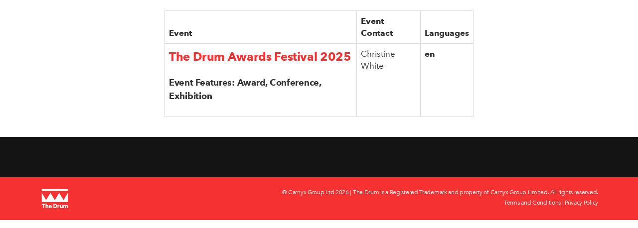

--- FILE ---
content_type: text/html; charset=utf-8
request_url: https://thedrumawards.com/files/moma-2018-web-145-2183651jpg/
body_size: 3492
content:
<!DOCTYPE html>
<html lang="en">
<head>
    <meta http-equiv="X-UA-Compatible" content="IE=edge">
    <meta http-equiv="Content-type" content="text/html;charset=UTF-8" />
    <meta charset="utf-8">
    <meta name="csrf-token" content="IjQ5M2VlMGEyY2I3ZDUyNjY2Y2FiNGQwNjZhMDFkYjYwYjNlMGQyNTMi.aWycLg.6L2J6sjRCjKSX_3fUzQajjcOyFc">
    
    <!-- Global tag (gtag.js) -->
    <script async src="https://www.googletagmanager.com/gtag/js?id=AW-1062705635"></script>
    <script>
        window.dataLayer = window.dataLayer || [];
        function gtag(){dataLayer.push(arguments);}
        gtag('js', new Date());
        gtag('config', 'AW-1062705635');
        
        gtag('config', 'GTM-5TSMFR3');
        
        
        if (document.location.hostname != "evessio.com" && document.location.hostname != "testing.evessio.com") { 
            gtag('config', 'G-1N7V7FEZ9P');
            gtag('event', 'page_view', {
                'send_to': 'G-1N7V7FEZ9P',
                'Site': 'thedrumawards.com',
                'SiteCode': 'C80HQ3MTBC9W',
                'Shortname': '2023'
            });
        }
        
    </script>
    <!-- End Global tag -->

    <!-- LinkedIn Tracker -->
    <script type="text/javascript">
        _linkedin_partner_id = "112854";
        window._linkedin_data_partner_ids = window._linkedin_data_partner_ids || [];
        window._linkedin_data_partner_ids.push(_linkedin_partner_id);
    </script>
    <script type="text/javascript">
        (function(l) {
            if (!l){window.lintrk = function(a,b){window.lintrk.q.push([a,b])};
            window.lintrk.q=[]}
            var s = document.getElementsByTagName("script")[0];
            var b = document.createElement("script");
            b.type = "text/javascript";b.async = true;
            b.src = "https://snap.licdn.com/li.lms-analytics/insight.min.js";
            s.parentNode.insertBefore(b, s);
        })(window.lintrk);
    </script>
    <!-- End LinkedIn Tracker -->
    
    <link rel="shortcut icon" href="https://evessio.s3.amazonaws.com/customer/c7291eef-3756-4541-a0fa-706fedea3c43/event/f7277c52-39c3-4342-adef-e6e316cfe657/media/TD-1.ico">
    <!-- link rel="stylesheet" type="text/css" href="https://cloud.typography.com/6698474/6532752/css/fonts.css" / -->
    <meta name="viewport" content="width=device-width, initial-scale=1"><title>The Drum Awards</title><meta name="description" content="Winning an award from The Drum gives you and your team global recognition for the amazing work you produce. Plus, you get to be part of The Drum’s awards shows, the most-watched marketing awards show in the world.">
    <meta name="author" content="The Drum">
    <meta name="web_author" content="evessio.com">
    
    <!-- OpenGraph -->
    <meta property="og:type" content="website" />
    <meta property="og:url" content="http://thedrumawards.com/files/moma-2018-web-145-2183651jpg/"><meta property="og:title" content="The Drum Awards"/><meta property="og:description" content="Winning an award from The Drum gives you and your team global recognition for the amazing work you produce. Plus, you get to be part of The Drum’s awards shows, the most-watched marketing awards show in the world."/><meta property="og:image" content="https://evessio.s3.amazonaws.com/customer/c7291eef-3756-4541-a0fa-706fedea3c43/event/c0088fe2-a560-413e-88fb-495d0d10b256/media/TD_HOLDING-01.png">

    <!-- Twitter -->
    <meta name="twitter:card" content="summary" />
    <meta name="twitter:url" content="http://thedrumawards.com/files/moma-2018-web-145-2183651jpg/"><meta name="twitter:title" content="The Drum Awards"/><meta name="twitter:description" content="Winning an award from The Drum gives you and your team global recognition for the amazing work you produce. Plus, you get to be part of The Drum’s awards shows, the most-watched marketing awards show in the world."/><meta name="twitter:image" content="https://evessio.s3.amazonaws.com/customer/c7291eef-3756-4541-a0fa-706fedea3c43/event/c0088fe2-a560-413e-88fb-495d0d10b256/media/TD_HOLDING-01.png">

    <!-- Google --><meta itemprop="name" content="The Drum Awards">
    <meta itemprop="description" content="Winning an award from The Drum gives you and your team global recognition for the amazing work you produce. Plus, you get to be part of The Drum’s awards shows, the most-watched marketing awards show in the world.">
    <meta itemprop="image" content="https://evessio.s3.amazonaws.com/customer/c7291eef-3756-4541-a0fa-706fedea3c43/event/c0088fe2-a560-413e-88fb-495d0d10b256/media/TD_HOLDING-01.png">
	<link rel="stylesheet" href="https://evessio.s3.amazonaws.com/themes/common/css/07a52e9d-4eac-11e6-9f55-02e20ded9c43.css?cb=abd60b">
	<link rel="stylesheet" href="https://evessio.s3.amazonaws.com/themes/common/css/63ecaef6-9dc7-4771-b6c7-5e8eabccfd38.css?cb=7f8953">
	<link rel="stylesheet" href="https://use.fontawesome.com/bb7b124a93.css">
	<link rel="stylesheet" href="https://evessio.s3.amazonaws.com/themes/common/css/cc0dcd28-2824-11e6-9d2a-0aadef5f2b3b.css?cb=d44b87">
	<link rel="stylesheet" href="https://evessio.s3.amazonaws.com/themes/common/css/62b7349a-8193-404d-9989-457462bd9778.css?cb=41aff1">
	<link rel="stylesheet" href="https://evessio.s3.amazonaws.com/themes/common/css/440e9244-a513-44bc-973b-37c5d82718b1.css?cb=996a7b">
	<link rel="stylesheet" href="https://evessio.s3.amazonaws.com/themes/common/css/b299a51f-9c5c-4bdd-891a-beab65667fcd.css?cb=">
	<link rel="stylesheet" href="https://evessio.s3.amazonaws.com/customer/c7291eef-3756-4541-a0fa-706fedea3c43/event/c0088fe2-a560-413e-88fb-495d0d10b256/css/cc873169-42cd-44b6-bdd8-890d395ca7e5.css?cb=8ea85d">

    <!-- HTML5 Shim and Respond.js IE8 support of HTML5 elements and media queries -->
    <!--[if lt IE 9]>
    <script src="https://evessio.s3.amazonaws.com/themes/common/js/0472183c-2835-4b10-9eac-99f310d6d641.js"></script>
    <![endif]-->
	
    <script type="text/javascript" src="https://evessio.s3.amazonaws.com/themes/common/js/5ca0b0a5-4a13-4b67-bbef-4907d6f97323.js?cb=4f2525"></script>
    <script type="text/javascript" src="https://evessio.s3.amazonaws.com/themes/common/js/5714205e-18e9-44c7-ab10-e817ff5c7a53.js?cb=12c28b"></script>
    <script type="text/javascript" src="https://evessio.s3.amazonaws.com/themes/common/js/788537fd-d5cf-402a-b5c3-2ca73d803803.js?cb=2f34b6"></script>
    <script type="text/javascript" src="https://evessio.s3.amazonaws.com/themes/common/js/07a381b3-4eac-11e6-9f55-02e20ded9c43.js?cb=40aabb"></script>
    <script type="text/javascript" src="https://evessio.s3.amazonaws.com/themes/common/js/453bb573-ae94-4e50-a1eb-834d7334a732.js?cb=f15265"></script>
    <script type="text/javascript" src="https://evessio.s3.amazonaws.com/themes/common/js/07a5d3d8-4eac-11e6-9f55-02e20ded9c43.js?cb=3dace9"></script>
    <script type="text/javascript" src="https://evessio.s3.amazonaws.com/themes/b85bbcde-0d00-4a90-8eb1-778f258e094a/js/c5ddf380-c2b4-4948-ae50-3d111cd1ced1.js?cb=62a284"></script>
    
    
    
    <script type="text/javascript" src="https://evessio.s3.amazonaws.com/themes/common/js/c69f2c72-46e3-427b-975f-2f959f55879f.js?cb=21fa0c"></script>
    <!-- Evessio - Willian Reed 1.0.0 -->
	
	<meta name="robots" content="index, follow"> 
</head>

<body data-products-count='0'  data-test-mode='false'  data-cookie='' data-is-user-authorized='True' data-turn-off-test-mod-href =''>
    
    <!-- Google Tag Manager (noscript) -->
    <noscript><iframe src="https://www.googletagmanager.com/ns.html?id=GTM-5TSMFR3"
    height="0" width="0" style="display:none;visibility:hidden"></iframe></noscript>
    <!-- End Google Tag Manager (noscript) --> 
    <!-- LinkedIn Tracker (noscript) -->
    <noscript><img height="1" width="1" style="display:none;" alt="" src="https://px.ads.linkedin.com/collect/?pid=112854&fmt=gif" /></noscript>
    <!-- End LinkedIn Tracker (noscript) -->
<header id="header">
    
     
      
    <div class="header-cta layout-wrapper ">
        <section class="container-fluid">
        <div class="row">
            
                <div class="col-md-12">
                    
                        
                    
                </div>
            
			<div class="clearfix"></div>
        </div>
        </section>
    </div>
      
    
    
</header>

<div id="main-content">
     
      
    <div  class="layout-body ">

        
        
            
            
            <div class="template-wrapper-content ">
<page-body>
                 
                  
                <section class="page-body-section ">
                    <div class="container-fluid">
                        <div class="row" >
                        
                            <div class="col-md-3">
                                
                            </div>
                        
                            <div class="col-md-6">
                                <div class="row ev-event-list">
    <div class="col-md-12">
        <table class="table table-bordered">
            <thead>
            <tr>
                <th>Event</th>
                <th>Event Contact</th>
                <th>Languages</th>
            </tr>
            </thead>
            <tbody>
            
            <tr>
                <td>
                    <h4><a href="/live/en">The Drum Awards Festival 2025</a></h4>
                    <h5><b>Event Features: Award, Conference, Exhibition</b></h5>
                    
                </td>
                <td>
                    
                    Christine White
                    
                </td>
                <td>
                    <b>en</b>
                    
                </td>
            </tr>
            
            </tbody>
        </table>
    </div>
</div>
                            </div>
                        
                            <div class="col-md-3">
                                
                            </div>
                        
                        </div>
                    </div>
                </section>
                  
                
</page-body>
                
            </div>
        
        
		<div class="clearfix"></div>

    </div>
      
    
</div>

<footer id="footer">
    <section class="container-fluid footer-content">
     
          
    <div class="row ">
        
            <div class="col-md-12">
                
                    
                
            </div>
        
    </div>
      
         
    </section>
    <section class="container-fluid footer-strap">
        <div class="row">
            <div class="col-sm-2 footer-logo">
                <div class="logo-img"><img src="https://evessio.s3-eu-west-1.amazonaws.com/themes/a30a9ffb-8e49-4fb4-81df-e13ca0637d16/img/The-Drum_logo_w.svg" /></div>
            </div>
            <div class="col-sm-10 footer-copy">
                <div class="copyright">&copy; Carnyx Group Ltd <script>document.write(new Date().getFullYear())</script> | The Drum is a Registered Trademark and property of Carnyx Group Limited. All rights reserved.</div>
                <div class="tnc"><a href="../page/terms-and-conditions">Terms and Conditions</a> | <a href="../page/privacy-policy">Privacy Policy</a>  </div>
            </div>
        </div>
    </section>
</footer>

    
<script type="text/javascript" src="https://evessio.s3.amazonaws.com/themes/common/js/32627606-2b7a-4d03-b9c3-0f84a0e05f33.js?cb="></script>
<script type="text/javascript" src="https://evessio.s3.amazonaws.com/themes/common/js/e9ab402a-0459-43cb-a46b-4ed9445ae6c0.js?cb="></script>
<script type="text/javascript" src="https://evessio.s3.amazonaws.com/themes/common/js/b1baacf9-9f4d-4978-8aab-530e9240e6b7.js?cb=410669"></script>
<script type="text/javascript" src="https://evessio.s3.amazonaws.com/themes/common/js/e9c101d5-11e3-48d9-92f8-3e159eefdf91.js?cb=5df2cb"></script>



<script type="text/javascript" src="https://evessio.s3.amazonaws.com/customer/c7291eef-3756-4541-a0fa-706fedea3c43/event/c0088fe2-a560-413e-88fb-495d0d10b256/js/0aec9916-719a-4216-894f-bb9e5eb848ec.js?cb=8e64ce"></script>


</body>
</html>

--- FILE ---
content_type: application/javascript
request_url: https://evessio.s3.amazonaws.com/customer/c7291eef-3756-4541-a0fa-706fedea3c43/event/c0088fe2-a560-413e-88fb-495d0d10b256/js/0aec9916-719a-4216-894f-bb9e5eb848ec.js?cb=8e64ce
body_size: 87746
content:
/**
    Awards results activation
    set to true for active or false for inactive;
*/
var activeResults = {
  "experience": true,
  "search": true,
  "digital-industries": true,
  "out-of-home": true,
  "b2b": true,
  "design": true,
  "media": true,
  "content": true,
  "social-media": true,
  "agency-business": true,
  "digital-advertising": true,
  "creativity": true,
  "pr": true,
  "metaverse": true,
  "social-purpose": true
};







var suggestedCatsSrc = {
  "BY_CATEGORY": {
    "B2B: Audio": [
      {
        "name": "Content: Audio",
        "uuid": "904d9127-dd6d-b5c1-4a99-5a0fc220c2ab"
      },
      {
        "name": "Creativity: Audio",
        "uuid": "efb66a6a-459d-ba36-46ad-0fd932618662"
      },
      {
        "name": "Media: Audio",
        "uuid": "45f4e0ba-1b92-31d3-33e5-7adb0d48d84a"
      }
    ],
    "B2B: Automotive": [
      {
        "name": "Content: Automotive",
        "uuid": "3afa10a5-8847-4aef-61a5-03a6bb812ca4"
      },
      {
        "name": "Creativity: Automotive",
        "uuid": "ce0cec12-4c7f-55ce-537a-e1a281af2f3d"
      },
      {
        "name": "Digital Industries: Automotive",
        "uuid": "c0d54c04-5066-9dcc-f9c7-e8d24298abd6"
      }
    ],
    "B2B: B2B": [
      {
        "name": "Content: B2B",
        "uuid": "524295be-8e5b-0ee5-e397-987f2a707c8f"
      },
      {
        "name": "Creativity: B2B",
        "uuid": "9eafae1c-81a9-d1b2-c236-0dba3b961ccd"
      },
      {
        "name": "Digital Industries: B2B",
        "uuid": "c4b92e1e-3524-654c-e7e5-ce2c2ffff1fa"
      }
    ],
    "B2B: Consumer Goods": [
      {
        "name": "Content: Consumer Goods",
        "uuid": "228277e9-80cc-1bad-afd4-041b968ac573"
      },
      {
        "name": "Creativity: Consumer Goods",
        "uuid": "067935a2-bf3e-c4b7-cd08-48e8dde39d5f"
      },
      {
        "name": "Digital Industries: Consumer Goods",
        "uuid": "74c3c5ea-c7cc-2872-7014-4b86b708e001"
      }
    ],
    "B2B: Consumer Services": [
      {
        "name": "Content: Consumer Services",
        "uuid": "8cfe44cf-e6e1-1e61-90a1-89f56741fe22"
      },
      {
        "name": "Creativity: Consumer Services",
        "uuid": "74e97270-f002-f361-2523-dd437e267556"
      },
      {
        "name": "Digital Industries: Consumer Services",
        "uuid": "27cb8f86-5ebd-7f86-1349-78d4e12eed59"
      }
    ],
    "B2B: Data and Insights": [
      {
        "name": "Content: Data and Insights",
        "uuid": "886f71b2-c8d2-3a1e-ca1b-dd15affd095a"
      },
      {
        "name": "Creativity: Data and Insights",
        "uuid": "be564e2f-4b21-3486-57ac-6b45008f5a38"
      }
    ],
    "B2B: Food and Drink": [
      {
        "name": "Content: Food and Drink",
        "uuid": "61d9ebf5-5243-cfe5-59e0-e2d4cd057d8d"
      },
      {
        "name": "Creativity: Food and Drink",
        "uuid": "be59d881-8a31-86d6-aee3-ed35437a28cf"
      },
      {
        "name": "Digital Industries: Food and Drink",
        "uuid": "4049263d-8c0c-4954-45b4-b313950954b9"
      }
    ],
    "B2B: Healthcare and Pharma": [
      {
        "name": "Content: Healthcare and Pharma",
        "uuid": "8fee12ed-83d2-29bb-fa6a-5decfcceff0a"
      },
      {
        "name": "Creativity: Healthcare and Pharma",
        "uuid": "82b6be98-f7ee-cbeb-9d66-85d0ebcfbf02"
      },
      {
        "name": "Digital Industries: Healthcare and Pharma",
        "uuid": "2d4f7d06-94bf-b04f-e0af-80b293b939cf"
      }
    ],
    "B2B: Media and Entertainment": [
      {
        "name": "Content: Media and Entertainment",
        "uuid": "86c56b40-4760-7f84-83ba-a884d2b8a42c"
      },
      {
        "name": "Creativity: Media and Entertainment",
        "uuid": "9641e6ee-fdda-01ab-c787-d1585eeef0c9"
      },
      {
        "name": "Digital Industries: Media and Entertainment",
        "uuid": "dee169a2-a49b-207c-bfd8-018b56dcac9b"
      }
    ],
    "B2B: Not-For-Profit, Charity and Government": [
      {
        "name": "Content: Not-For-Profit, Charity and Government",
        "uuid": "365272f9-6c5f-f907-90f5-b795d9b6ce4a"
      },
      {
        "name": "Creativity: Not-For-Profit, Charity and Government",
        "uuid": "5eb7deb8-95a3-b200-3ae8-d7e37844f5ae"
      },
      {
        "name": "Digital Industries: Not-For-Profit, Charity and Government",
        "uuid": "bb8ad2f1-2f3f-7adb-9377-500fbbf8d40f"
      }
    ],
    "B2B: Retail": [
      {
        "name": "Content: Retail",
        "uuid": "81861e06-eb0f-1c14-c1d9-8556c3a99fd2"
      },
      {
        "name": "Creativity: Retail",
        "uuid": "c384fd9a-bfe7-74cb-b670-5b94ed841dc8"
      },
      {
        "name": "Digital Industries: Retail",
        "uuid": "f56dfc54-a603-dc9c-f278-2742bb69aaae"
      }
    ],
    "B2B: Social Media": [
      {
        "name": "Content: Social Media",
        "uuid": "c61eabc6-131d-4285-1afe-7d9fc15bad91"
      },
      {
        "name": "Creativity: Social Media",
        "uuid": "0673cbdf-f102-edca-0b2a-f9f85e4e3348"
      }
    ],
    "B2B: Technology": [
      {
        "name": "Content: Technology",
        "uuid": "1ef5be17-0da5-1a49-2c2e-1c7eaee0a51e"
      }
    ],
    "B2B: Travel, Leisure and Sport": [
      {
        "name": "Content: Travel, Leisure and Sport",
        "uuid": "917c6d4e-64e2-cfcd-ccac-e07285170a5a"
      },
      {
        "name": "Creativity: Travel, Leisure and Sport",
        "uuid": "c0bfe797-99d5-f442-cce2-792baca221f3"
      },
      {
        "name": "Digital Industries: Travel, Leisure and Sport",
        "uuid": "4b7b6906-ca8a-7ab5-309b-1362b2858e91"
      }
    ],
    "B2B: TV and Film": [
      {
        "name": "Content: Video and Film",
        "uuid": "ea15b60d-f8b9-150f-2d9a-487ebaeaf4df"
      },
      {
        "name": "Creativity: TV, Video and Film",
        "uuid": "61fd6500-1806-270a-5ec9-764ea410ebc5"
      },
      {
        "name": "Design: Moving Image",
        "uuid": "29ace7ba-5e32-9bcf-bf17-4d9121353b80"
      }
    ],
    "B2B: Advertising": [
      {
        "name": "Creativity: Advertising",
        "uuid": "f5b2b63d-b456-6214-b261-7de7d965d1be"
      }
    ],
    "B2B: Art Direction": [
      {
        "name": "Creativity: Art Direction",
        "uuid": "7a91c6b4-5a0d-2030-f67c-47cdd87460e8"
      },
      {
        "name": "Design: Art Direction",
        "uuid": "1c5aa97d-f549-5c7a-86e0-40dfd701ab49"
      }
    ],
    "B2B: Content": [
      {
        "name": "Creativity: Content",
        "uuid": "04135cd7-4d9f-88a8-ffba-e16cd3c906c3"
      },
      {
        "name": "Digital Industries: Content",
        "uuid": "3b21d91c-0ef9-ee01-25a2-e8202e44fa0a"
      }
    ],
    "B2B: Copywriting": [
      {
        "name": "Creativity: Copywriting",
        "uuid": "b5500b61-cb21-8652-0100-64fefbc28463"
      },
      {
        "name": "Design: Copywriting",
        "uuid": "d7e7e873-6ec2-e1b1-49e8-cbe1c4eaefc7"
      }
    ],
    "B2B: Design": [
      {
        "name": "Creativity: Design",
        "uuid": "b4e126f6-c9f7-10d2-3ca7-a683cbf8327d"
      }
    ],
    "B2B: Digital": [
      {
        "name": "Creativity: Digital",
        "uuid": "863042dd-80dd-e129-eedd-add0e1a1e11f"
      },
      {
        "name": "Design: Digital",
        "uuid": "bea62482-0cb1-9725-8964-44769352f22d"
      }
    ],
    "B2B: Illustration": [
      {
        "name": "Creativity: Illustration",
        "uuid": "61389d80-49d9-7185-fbcb-43a627ba432b"
      },
      {
        "name": "Design: Illustration",
        "uuid": "4e3a7d3f-eb62-6e53-4162-43c8ccc2d0cd"
      }
    ],
    "B2B: Media": [
      {
        "name": "Creativity: Media",
        "uuid": "27658231-c81e-a83e-9243-ecfa23fbbef3"
      }
    ],
    "B2B: Metaverse": [
      {
        "name": "Creativity: Metaverse",
        "uuid": "71083ae6-719b-29d9-82be-b5045d9c555d"
      },
      {
        "name": "Digital Industries: Metaverse Activation",
        "uuid": "0c1ad423-378e-1a50-8826-2767d56aead5"
      }
    ],
    "B2B: PR": [
      {
        "name": "Creativity: PR",
        "uuid": "85172b35-6568-df35-5cc7-0179016d7871"
      }
    ],
    "B2B: Print": [
      {
        "name": "Creativity: Print",
        "uuid": "169ffcd3-c857-f08b-7dcc-07463ace271e"
      },
      {
        "name": "Design: Print",
        "uuid": "d1e0651a-7823-6bd2-0c32-314b5663d644"
      },
      {
        "name": "Media: Print",
        "uuid": "735d719c-7dc4-f826-8c3b-4f05c9a70870"
      }
    ],
    "B2B: Website": [
      {
        "name": "Design: Website",
        "uuid": "5b537d17-042f-2168-7f51-124088f5a1e7"
      }
    ],
    "B2B: Digital Transformation": [
      {
        "name": "Digital Industries: Digital Transformation",
        "uuid": "93f46578-d5e0-4ff0-6223-1248c1622eed"
      }
    ],
    "B2B: Partnership or Collaboration": [
      {
        "name": "PR: Sponsorship or Brand Partnership",
        "uuid": "0e990613-2518-2f38-301d-0a379edc5b17"
      }
    ],
    "Content: Audio": [
      {
        "name": "B2B: Audio",
        "uuid": "bb078d60-463e-40ae-67ad-8d35f464edab"
      },
      {
        "name": "Creativity: Audio",
        "uuid": "efb66a6a-459d-ba36-46ad-0fd932618662"
      }
    ],
    "Content: Data and Insights": [
      {
        "name": "B2B: Data and Insights",
        "uuid": "b8c421e6-e8a4-57c1-90fb-af8142603874"
      },
      {
        "name": "Creativity: Data and Insights",
        "uuid": "be564e2f-4b21-3486-57ac-6b45008f5a38"
      },
      {
        "name": "Digital Industries: Data and Insights",
        "uuid": "f7c0d401-bc71-b4d8-01ab-f694f838008b"
      }
    ],
    "Content: Technology": [
      {
        "name": "B2B: Technology",
        "uuid": "aa2704a3-1d3a-a805-30e7-190fcbfbafcc"
      },
      {
        "name": "Content: Integrated",
        "uuid": "6b1f5cb8-a063-f1fc-75db-257df693ba46"
      }
    ],
    "Content: Social Influencers": [
      {
        "name": "Content: Integrated",
        "uuid": "6b1f5cb8-a063-f1fc-75db-257df693ba46"
      },
      {
        "name": "PR: Social Influencers",
        "uuid": "98251b0e-39db-d3a7-c888-80d2f585ba09"
      }
    ],
    "Content: Social Media": [
      {
        "name": "Creativity: Social Media",
        "uuid": "0673cbdf-f102-edca-0b2a-f9f85e4e3348"
      },
      {
        "name": "Digital Industries: Social Media",
        "uuid": "968d12dc-315b-c915-91df-3a6cd93edcf3"
      }
    ],
    "Content: Video and Film": [
      {
        "name": "Creativity: TV, Video and Film",
        "uuid": "61fd6500-1806-270a-5ec9-764ea410ebc5"
      }
    ],
    "Content: Automotive": [
      {
        "name": "Digital Industries: Automotive",
        "uuid": "c0d54c04-5066-9dcc-f9c7-e8d24298abd6"
      },
      {
        "name": "PR: Automotive",
        "uuid": "cebf7f2b-935b-7eb7-ed37-9761f584d717"
      },
      {
        "name": "Social Media: Automotive",
        "uuid": "0d41c485-cb10-6e89-7b41-2d7a37f2330f"
      }
    ],
    "Content: B2B": [
      {
        "name": "Digital Industries: B2B",
        "uuid": "c4b92e1e-3524-654c-e7e5-ce2c2ffff1fa"
      },
      {
        "name": "PR: B2B",
        "uuid": "02edf91f-f17d-78a6-e897-3236415616b1"
      },
      {
        "name": "Social Media: B2B",
        "uuid": "d0d90c6a-1cb8-842b-cb08-ce0e05f737a4"
      }
    ],
    "Content: Consumer Goods": [
      {
        "name": "Digital Industries: Consumer Goods",
        "uuid": "74c3c5ea-c7cc-2872-7014-4b86b708e001"
      },
      {
        "name": "PR: Consumer Goods",
        "uuid": "e9c32aa0-b70a-bfc7-6bbe-f86a85acb2b2"
      },
      {
        "name": "Social Media: Consumer Goods",
        "uuid": "85de0c5c-34eb-cca3-17b9-db4d88ba7957"
      }
    ],
    "Content: Consumer Services": [
      {
        "name": "Digital Industries: Consumer Services",
        "uuid": "27cb8f86-5ebd-7f86-1349-78d4e12eed59"
      },
      {
        "name": "PR: Consumer Services",
        "uuid": "32efdcaf-c550-64a7-07f1-19e0398875f6"
      },
      {
        "name": "Social Media: Consumer Services",
        "uuid": "2ca5cf5c-c3d3-bf5a-6935-410c024d1751"
      }
    ],
    "Content: Food and Drink": [
      {
        "name": "Digital Industries: Food and Drink",
        "uuid": "4049263d-8c0c-4954-45b4-b313950954b9"
      },
      {
        "name": "PR: Food and Drink",
        "uuid": "d8619d7c-2ff9-d604-4d12-ad7533e306a2"
      },
      {
        "name": "Social Media: Food and Drink",
        "uuid": "2bde3374-c04b-0f62-f7b5-a4382164942d"
      }
    ],
    "Content: Healthcare and Pharma": [
      {
        "name": "Digital Industries: Healthcare and Pharma",
        "uuid": "2d4f7d06-94bf-b04f-e0af-80b293b939cf"
      },
      {
        "name": "PR: Healthcare and Pharma",
        "uuid": "0eec265a-b649-b0d4-3b4e-e70794638e32"
      },
      {
        "name": "Social Media: Healthcare and Pharma",
        "uuid": "ff7df2a5-c7b5-0b70-9b91-8f465d236a02"
      }
    ],
    "Content: Media and Entertainment": [
      {
        "name": "Digital Industries: Media and Entertainment",
        "uuid": "dee169a2-a49b-207c-bfd8-018b56dcac9b"
      },
      {
        "name": "PR: Media and Entertainment",
        "uuid": "1db2a824-df8e-5503-4213-024aead35eee"
      },
      {
        "name": "Social Media: Media and Entertainment",
        "uuid": "86357d75-5490-7535-49ef-2b36ce5aa5a6"
      }
    ],
    "Content: Not-For-Profit, Charity and Government": [
      {
        "name": "Digital Industries: Not-For-Profit, Charity and Government",
        "uuid": "bb8ad2f1-2f3f-7adb-9377-500fbbf8d40f"
      },
      {
        "name": "PR: Not-For-Profit, Charity and Government",
        "uuid": "9c309e09-e68b-e0c0-9a4c-29c152f7485c"
      },
      {
        "name": "Social Media: Not-For-Profit, Charity and Government",
        "uuid": "031ae7a4-edbd-b486-a50d-dc97333236f7"
      }
    ],
    "Content: Retail": [
      {
        "name": "Digital Industries: Retail",
        "uuid": "f56dfc54-a603-dc9c-f278-2742bb69aaae"
      },
      {
        "name": "PR: Retail",
        "uuid": "a97e2132-ecac-e489-63a0-524c9c4b1426"
      },
      {
        "name": "Social Media: Retail",
        "uuid": "51ca4a39-dfcd-73f6-0f85-7903f03f4440"
      }
    ],
    "Content: Travel, Leisure and Sport": [
      {
        "name": "Digital Industries: Travel, Leisure and Sport",
        "uuid": "4b7b6906-ca8a-7ab5-309b-1362b2858e91"
      },
      {
        "name": "PR: Travel, Leisure and Sport",
        "uuid": "7beba851-2f3c-60af-0107-feabf3ca3bbb"
      },
      {
        "name": "Social Media: Travel, Leisure and Sport",
        "uuid": "adde879c-8f49-a731-332b-c8236810b3a8"
      }
    ],
    "Content: User-Generated Content": [
      {
        "name": "Social Media: User-Generated Content",
        "uuid": "9810523e-3c76-df12-d98a-10fb5f909634"
      }
    ],
    "Creative Thinking: Advertising": [
      {
        "name": "Creativity: Integrated",
        "uuid": "4ffc0f5a-2661-44ed-dcf2-eb6a42b78970"
      }
    ],
    "Creative Thinking: Design": [
      {
        "name": "Creativity: Integrated",
        "uuid": "4ffc0f5a-2661-44ed-dcf2-eb6a42b78970"
      }
    ],
    "Creativity: Advertising": [
      {
        "name": "B2B: Advertising",
        "uuid": "bad698e3-cecb-61fa-f6fb-2d055546a2da"
      },
      {
        "name": "Social Media: Advertising",
        "uuid": "30125f21-a37e-1f45-6174-2de4eaeb4451"
      }
    ],
    "Creativity: Copywriting": [
      {
        "name": "B2B: Copywriting",
        "uuid": "e8257b60-4740-1d9b-10c2-b97fdb8d2918"
      },
      {
        "name": "Design: Copywriting",
        "uuid": "d7e7e873-6ec2-e1b1-49e8-cbe1c4eaefc7"
      }
    ],
    "Creativity: Design": [
      {
        "name": "B2B: Design",
        "uuid": "b32472fc-2ca6-114c-bfa3-8240b07be646"
      }
    ],
    "Creativity: Digital": [
      {
        "name": "B2B: Digital",
        "uuid": "3f463188-a2bc-8bf2-5bac-7d8c8e99baef"
      },
      {
        "name": "Design: Digital",
        "uuid": "bea62482-0cb1-9725-8964-44769352f22d"
      }
    ],
    "Creativity: Illustration": [
      {
        "name": "B2B: Illustration",
        "uuid": "fa85871d-e496-c045-3b72-6e4aa1472cfd"
      },
      {
        "name": "Design: Illustration",
        "uuid": "4e3a7d3f-eb62-6e53-4162-43c8ccc2d0cd"
      },
      {
        "name": "Digital Industries: Illustration",
        "uuid": "e0f457ef-ed82-1f81-e2ba-65dffa4c27ea"
      }
    ],
    "Creativity: Media": [
      {
        "name": "B2B: Media",
        "uuid": "9abd9196-9fd6-25bd-139c-522d870f0016"
      }
    ],
    "Creativity: Metaverse": [
      {
        "name": "B2B: Metaverse",
        "uuid": "a2749588-ddfb-c594-35fb-f2946b01ed06"
      }
    ],
    "Creativity: PR": [
      {
        "name": "B2B: PR",
        "uuid": "714103ad-8a30-faa1-ab4b-62a010c16e63"
      }
    ],
    "Creativity: Audio": [
      {
        "name": "Content: Audio",
        "uuid": "904d9127-dd6d-b5c1-4a99-5a0fc220c2ab"
      },
      {
        "name": "Digital Advertising: Audio",
        "uuid": "6a18d6f1-3cd7-70d8-0b2e-1cbbc381c1e8"
      },
      {
        "name": "Digital Industries: Audio",
        "uuid": "ae646e6b-05e1-6304-ecb6-f08e57dbd37d"
      }
    ],
    "Creativity: Automotive": [
      {
        "name": "Content: Automotive",
        "uuid": "3afa10a5-8847-4aef-61a5-03a6bb812ca4"
      },
      {
        "name": "Digital Industries: Automotive",
        "uuid": "c0d54c04-5066-9dcc-f9c7-e8d24298abd6"
      }
    ],
    "Creativity: B2B": [
      {
        "name": "Content: B2B",
        "uuid": "524295be-8e5b-0ee5-e397-987f2a707c8f"
      },
      {
        "name": "Digital Industries: B2B",
        "uuid": "c4b92e1e-3524-654c-e7e5-ce2c2ffff1fa"
      }
    ],
    "Creativity: Consumer Goods": [
      {
        "name": "Content: Consumer Goods",
        "uuid": "228277e9-80cc-1bad-afd4-041b968ac573"
      },
      {
        "name": "Digital Industries: Consumer Goods",
        "uuid": "74c3c5ea-c7cc-2872-7014-4b86b708e001"
      }
    ],
    "Creativity: Consumer Services": [
      {
        "name": "Content: Consumer Services",
        "uuid": "8cfe44cf-e6e1-1e61-90a1-89f56741fe22"
      },
      {
        "name": "Digital Industries: Consumer Services",
        "uuid": "27cb8f86-5ebd-7f86-1349-78d4e12eed59"
      }
    ],
    "Creativity: Data and Insights": [
      {
        "name": "Content: Data and Insights",
        "uuid": "886f71b2-c8d2-3a1e-ca1b-dd15affd095a"
      },
      {
        "name": "Digital Industries: Data and Insights",
        "uuid": "f7c0d401-bc71-b4d8-01ab-f694f838008b"
      },
      {
        "name": "Social Media: Data and Insights",
        "uuid": "b8f43918-a5a1-4c6c-4a0c-60aed913566d"
      }
    ],
    "Creativity: Food and Drink": [
      {
        "name": "Content: Food and Drink",
        "uuid": "61d9ebf5-5243-cfe5-59e0-e2d4cd057d8d"
      },
      {
        "name": "Digital Industries: Food and Drink",
        "uuid": "4049263d-8c0c-4954-45b4-b313950954b9"
      }
    ],
    "Creativity: Healthcare and Pharma": [
      {
        "name": "Content: Healthcare and Pharma",
        "uuid": "8fee12ed-83d2-29bb-fa6a-5decfcceff0a"
      },
      {
        "name": "Digital Industries: Healthcare and Pharma",
        "uuid": "2d4f7d06-94bf-b04f-e0af-80b293b939cf"
      }
    ],
    "Creativity: Media and Entertainment": [
      {
        "name": "Content: Media and Entertainment",
        "uuid": "86c56b40-4760-7f84-83ba-a884d2b8a42c"
      },
      {
        "name": "Digital Industries: Media and Entertainment",
        "uuid": "dee169a2-a49b-207c-bfd8-018b56dcac9b"
      }
    ],
    "Creativity: Not-For-Profit, Charity and Government": [
      {
        "name": "Content: Not-For-Profit, Charity and Government",
        "uuid": "365272f9-6c5f-f907-90f5-b795d9b6ce4a"
      },
      {
        "name": "Digital Industries: Not-For-Profit, Charity and Government",
        "uuid": "bb8ad2f1-2f3f-7adb-9377-500fbbf8d40f"
      }
    ],
    "Creativity: Retail": [
      {
        "name": "Content: Retail",
        "uuid": "81861e06-eb0f-1c14-c1d9-8556c3a99fd2"
      },
      {
        "name": "Digital Industries: Retail",
        "uuid": "f56dfc54-a603-dc9c-f278-2742bb69aaae"
      }
    ],
    "Creativity: Social Media": [
      {
        "name": "Content: Social Media",
        "uuid": "c61eabc6-131d-4285-1afe-7d9fc15bad91"
      },
      {
        "name": "Digital Industries: Social Media",
        "uuid": "968d12dc-315b-c915-91df-3a6cd93edcf3"
      }
    ],
    "Creativity: Travel, Leisure and Sport": [
      {
        "name": "Content: Travel, Leisure and Sport",
        "uuid": "917c6d4e-64e2-cfcd-ccac-e07285170a5a"
      },
      {
        "name": "Digital Industries: Travel, Leisure and Sport",
        "uuid": "4b7b6906-ca8a-7ab5-309b-1362b2858e91"
      }
    ],
    "Creativity: Animation": [
      {
        "name": "Content: Video and Film",
        "uuid": "ea15b60d-f8b9-150f-2d9a-487ebaeaf4df"
      },
      {
        "name": "Design: Moving Image",
        "uuid": "29ace7ba-5e32-9bcf-bf17-4d9121353b80"
      }
    ],
    "Creativity: Art Direction": [
      {
        "name": "Design: Art Direction",
        "uuid": "1c5aa97d-f549-5c7a-86e0-40dfd701ab49"
      }
    ],
    "Creativity: TV, Video and Film": [
      {
        "name": "Design: Moving Image",
        "uuid": "29ace7ba-5e32-9bcf-bf17-4d9121353b80"
      }
    ],
    "Creativity: Packaging": [
      {
        "name": "Design: Packaging",
        "uuid": "39abc78f-185e-0864-1d91-d078175cc425"
      }
    ],
    "Creativity: Print": [
      {
        "name": "Design: Print",
        "uuid": "d1e0651a-7823-6bd2-0c32-314b5663d644"
      },
      {
        "name": "Media: Print",
        "uuid": "735d719c-7dc4-f826-8c3b-4f05c9a70870"
      }
    ],
    "Creativity: Content": [
      {
        "name": "Digital Advertising: Content",
        "uuid": "127df0b2-a379-722c-15c8-6b49b9da6a1e"
      },
      {
        "name": "Digital Industries: Content",
        "uuid": "3b21d91c-0ef9-ee01-25a2-e8202e44fa0a"
      }
    ],
    "Creativity: Out Of Home": [
      {
        "name": "Digital Advertising: OOH",
        "uuid": "832c648e-bb2f-a91a-339f-b417d0999ab0"
      }
    ],
    "Creativity: AR/VR": [
      {
        "name": "Digital Industries: AR/VR",
        "uuid": "42ccbc20-85da-e7e2-c859-401e347946f3"
      },
      {
        "name": "Digital Industries: AR/VR",
        "uuid": "42ccbc20-85da-e7e2-c859-401e347946f3"
      }
    ],
    "Creativity: Graphic Design": [
      {
        "name": "Digital Industries: Digital Design",
        "uuid": "e69e7574-94b0-d4df-e9c9-b737c0dce97b"
      }
    ],
    "Design: Copywriting": [
      {
        "name": "B2B: Copywriting",
        "uuid": "e8257b60-4740-1d9b-10c2-b97fdb8d2918"
      },
      {
        "name": "Creativity: Copywriting",
        "uuid": "b5500b61-cb21-8652-0100-64fefbc28463"
      }
    ],
    "Design: B2B": [
      {
        "name": "B2B: Design",
        "uuid": "b32472fc-2ca6-114c-bfa3-8240b07be646"
      },
      {
        "name": "Creativity: B2B",
        "uuid": "9eafae1c-81a9-d1b2-c236-0dba3b961ccd"
      }
    ],
    "Design: Illustration": [
      {
        "name": "B2B: Illustration",
        "uuid": "fa85871d-e496-c045-3b72-6e4aa1472cfd"
      },
      {
        "name": "Creativity: Illustration",
        "uuid": "61389d80-49d9-7185-fbcb-43a627ba432b"
      },
      {
        "name": "Digital Industries: Illustration",
        "uuid": "e0f457ef-ed82-1f81-e2ba-65dffa4c27ea"
      }
    ],
    "Design: Print": [
      {
        "name": "B2B: Print",
        "uuid": "e230e8f8-d3d1-6077-c8b8-7bf2a740e378"
      },
      {
        "name": "Creativity: Print",
        "uuid": "169ffcd3-c857-f08b-7dcc-07463ace271e"
      },
      {
        "name": "Media: Print",
        "uuid": "735d719c-7dc4-f826-8c3b-4f05c9a70870"
      }
    ],
    "Design: Website": [
      {
        "name": "B2B: Website",
        "uuid": "68a1d211-1186-dfa5-a283-f3b70cdd6d7f"
      }
    ],
    "Design: Art Direction": [
      {
        "name": "Creativity: Art Direction",
        "uuid": "7a91c6b4-5a0d-2030-f67c-47cdd87460e8"
      }
    ],
    "Design: Automotive": [
      {
        "name": "Creativity: Automotive",
        "uuid": "ce0cec12-4c7f-55ce-537a-e1a281af2f3d"
      }
    ],
    "Design: Consumer Goods": [
      {
        "name": "Creativity: Consumer Goods",
        "uuid": "067935a2-bf3e-c4b7-cd08-48e8dde39d5f"
      }
    ],
    "Design: Consumer Services": [
      {
        "name": "Creativity: Consumer Services",
        "uuid": "74e97270-f002-f361-2523-dd437e267556"
      }
    ],
    "Design: Digital": [
      {
        "name": "Creativity: Digital",
        "uuid": "863042dd-80dd-e129-eedd-add0e1a1e11f"
      }
    ],
    "Design: Food and Drink": [
      {
        "name": "Creativity: Food and Drink",
        "uuid": "be59d881-8a31-86d6-aee3-ed35437a28cf"
      }
    ],
    "Design: Healthcare and Pharma": [
      {
        "name": "Creativity: Healthcare and Pharma",
        "uuid": "82b6be98-f7ee-cbeb-9d66-85d0ebcfbf02"
      }
    ],
    "Design: Media and Entertainment": [
      {
        "name": "Creativity: Media and Entertainment",
        "uuid": "9641e6ee-fdda-01ab-c787-d1585eeef0c9"
      }
    ],
    "Design: Not-For-Profit, Charity and Government": [
      {
        "name": "Creativity: Not-For-Profit, Charity and Government",
        "uuid": "5eb7deb8-95a3-b200-3ae8-d7e37844f5ae"
      },
      {
        "name": "Social Purpose: Design",
        "uuid": "ef7f3921-e930-e5ee-5f2f-62b20a449778"
      }
    ],
    "Design: Packaging": [
      {
        "name": "Creativity: Packaging",
        "uuid": "d36bc10f-836d-3cfb-071b-e6aee95774da"
      }
    ],
    "Design: Retail": [
      {
        "name": "Creativity: Retail",
        "uuid": "c384fd9a-bfe7-74cb-b670-5b94ed841dc8"
      }
    ],
    "Design: Travel, Leisure and Sport": [
      {
        "name": "Creativity: Travel, Leisure and Sport",
        "uuid": "c0bfe797-99d5-f442-cce2-792baca221f3"
      }
    ],
    "Design: Moving Image": [
      {
        "name": "Creativity: TV, Video and Film",
        "uuid": "61fd6500-1806-270a-5ec9-764ea410ebc5"
      }
    ],
    "Digital Advertising: Video and Film": [
      {
        "name": "Content: Video and Film",
        "uuid": "ea15b60d-f8b9-150f-2d9a-487ebaeaf4df"
      },
      {
        "name": "Creativity: TV, Video and Film",
        "uuid": "61fd6500-1806-270a-5ec9-764ea410ebc5"
      }
    ],
    "Digital Advertising: Mobile": [
      {
        "name": "Digital Advertising: Integrated",
        "uuid": "cc678934-7e42-51d6-822b-7e60dd6a9642"
      },
      {
        "name": "Media: Mobile",
        "uuid": "3f8b9639-6681-061c-9911-3b80235f09b9"
      }
    ],
    "Digital Advertising: Audio": [
      {
        "name": "Digital Industries: Audio",
        "uuid": "ae646e6b-05e1-6304-ecb6-f08e57dbd37d"
      }
    ],
    "Digital Advertising: Automotive": [
      {
        "name": "Digital Industries: Automotive",
        "uuid": "c0d54c04-5066-9dcc-f9c7-e8d24298abd6"
      },
      {
        "name": "Search: Automotive",
        "uuid": "b8d49b45-2222-5b6c-fff1-eaca1929f789"
      }
    ],
    "Digital Advertising: B2B": [
      {
        "name": "Digital Industries: B2B",
        "uuid": "c4b92e1e-3524-654c-e7e5-ce2c2ffff1fa"
      },
      {
        "name": "Search: B2B",
        "uuid": "894713b3-a277-cd6c-eaa9-c183daa4c124"
      }
    ],
    "Digital Advertising: Consumer Goods": [
      {
        "name": "Digital Industries: Consumer Goods",
        "uuid": "74c3c5ea-c7cc-2872-7014-4b86b708e001"
      },
      {
        "name": "Search: Consumer Goods",
        "uuid": "ccaf1316-bb82-8983-a28d-abab74dccadb"
      }
    ],
    "Digital Advertising: Consumer Services": [
      {
        "name": "Digital Industries: Consumer Services",
        "uuid": "27cb8f86-5ebd-7f86-1349-78d4e12eed59"
      },
      {
        "name": "Search: Consumer Services",
        "uuid": "c5e3a83f-1f22-6736-9d8c-b88e006b0705"
      }
    ],
    "Digital Advertising: Data and Insights": [
      {
        "name": "Digital Industries: Data and Insights",
        "uuid": "f7c0d401-bc71-b4d8-01ab-f694f838008b"
      },
      {
        "name": "Search: Data and Insights",
        "uuid": "e93aa651-9a51-874a-0ba5-5af19a705217"
      }
    ],
    "Digital Advertising: Food and Drink": [
      {
        "name": "Digital Industries: Food and Drink",
        "uuid": "4049263d-8c0c-4954-45b4-b313950954b9"
      },
      {
        "name": "Search: Food and Drink",
        "uuid": "838c8503-77f1-e522-dbf6-dc5f5ce635e1"
      }
    ],
    "Digital Advertising: Healthcare and Pharma": [
      {
        "name": "Digital Industries: Healthcare and Pharma",
        "uuid": "2d4f7d06-94bf-b04f-e0af-80b293b939cf"
      },
      {
        "name": "Search: Healthcare and Pharma",
        "uuid": "8953a85f-2111-a143-51be-1ff349a6dc72"
      }
    ],
    "Digital Advertising: Media and Entertainment": [
      {
        "name": "Digital Industries: Media and Entertainment",
        "uuid": "dee169a2-a49b-207c-bfd8-018b56dcac9b"
      },
      {
        "name": "Search: Media and Entertainment",
        "uuid": "f9789890-f921-8cd1-749e-64e981895218"
      }
    ],
    "Digital Advertising: Not-For-Profit, Charity and Government": [
      {
        "name": "Digital Industries: Not-For-Profit, Charity and Government",
        "uuid": "bb8ad2f1-2f3f-7adb-9377-500fbbf8d40f"
      },
      {
        "name": "Search: Not-For-Profit, Charity and Government",
        "uuid": "05a7ab93-bbe2-e0fa-803c-b47c7696369a"
      }
    ],
    "Digital Advertising: Paid Search": [
      {
        "name": "Digital Industries: Paid Search",
        "uuid": "21654ec1-39be-9304-c5a7-55bac18b027b"
      },
      {
        "name": "Search: Paid Search",
        "uuid": "ff46a31d-a545-aa69-4e73-94289ac7b0e3"
      }
    ],
    "Digital Advertising: Programmatic Media Partnership": [
      {
        "name": "Digital Industries: Programmatic",
        "uuid": "6f5e710a-a5a3-ec86-918a-32b689c9837b"
      }
    ],
    "Digital Advertising: Retail": [
      {
        "name": "Digital Industries: Retail",
        "uuid": "f56dfc54-a603-dc9c-f278-2742bb69aaae"
      },
      {
        "name": "Search: Retail",
        "uuid": "c1766876-afbc-bb21-6e7e-1e017113ec8c"
      }
    ],
    "Digital Advertising: Travel, Leisure and Sport": [
      {
        "name": "Digital Industries: Travel, Leisure and Sport",
        "uuid": "4b7b6906-ca8a-7ab5-309b-1362b2858e91"
      },
      {
        "name": "Search: Travel, Leisure and Sport",
        "uuid": "e95f09ae-20c4-4c8d-40e0-27128bf187d7"
      }
    ],
    "Digital Industries: Digital Transformation": [
      {
        "name": "B2B: Digital Transformation",
        "uuid": "0ea7dd32-27c5-c4df-0267-725689bf1558"
      }
    ],
    "Digital Industries: Audio": [
      {
        "name": "Content: Audio",
        "uuid": "904d9127-dd6d-b5c1-4a99-5a0fc220c2ab"
      },
      {
        "name": "Creativity: Audio",
        "uuid": "efb66a6a-459d-ba36-46ad-0fd932618662"
      },
      {
        "name": "Digital Advertising: Audio",
        "uuid": "6a18d6f1-3cd7-70d8-0b2e-1cbbc381c1e8"
      }
    ],
    "Digital Industries: Data and Insights": [
      {
        "name": "Content: Data and Insights",
        "uuid": "886f71b2-c8d2-3a1e-ca1b-dd15affd095a"
      },
      {
        "name": "Digital Advertising: Data and Insights",
        "uuid": "b0c477c5-ad5d-de87-8b2b-712dd53e3fe6"
      },
      {
        "name": "Search: Data and Insights",
        "uuid": "e93aa651-9a51-874a-0ba5-5af19a705217"
      }
    ],
    "Digital Industries: AR/VR": [
      {
        "name": "Creativity: AR/VR",
        "uuid": "df18f449-f477-40f7-c22d-a1d2e4d1e1a5"
      },
      {
        "name": "Creativity: AR/VR",
        "uuid": "df18f449-f477-40f7-c22d-a1d2e4d1e1a5"
      }
    ],
    "Digital Industries: Automotive": [
      {
        "name": "Creativity: Automotive",
        "uuid": "ce0cec12-4c7f-55ce-537a-e1a281af2f3d"
      },
      {
        "name": "Search: Automotive",
        "uuid": "b8d49b45-2222-5b6c-fff1-eaca1929f789"
      },
      {
        "name": "Social Media: Automotive",
        "uuid": "0d41c485-cb10-6e89-7b41-2d7a37f2330f"
      }
    ],
    "Digital Industries: B2B": [
      {
        "name": "Creativity: B2B",
        "uuid": "9eafae1c-81a9-d1b2-c236-0dba3b961ccd"
      },
      {
        "name": "Search: B2B",
        "uuid": "894713b3-a277-cd6c-eaa9-c183daa4c124"
      },
      {
        "name": "Social Media: B2B",
        "uuid": "d0d90c6a-1cb8-842b-cb08-ce0e05f737a4"
      }
    ],
    "Digital Industries: Consumer Goods": [
      {
        "name": "Creativity: Consumer Goods",
        "uuid": "067935a2-bf3e-c4b7-cd08-48e8dde39d5f"
      },
      {
        "name": "Search: Consumer Goods",
        "uuid": "ccaf1316-bb82-8983-a28d-abab74dccadb"
      },
      {
        "name": "Social Media: Consumer Goods",
        "uuid": "85de0c5c-34eb-cca3-17b9-db4d88ba7957"
      }
    ],
    "Digital Industries: Consumer Services": [
      {
        "name": "Creativity: Consumer Services",
        "uuid": "74e97270-f002-f361-2523-dd437e267556"
      },
      {
        "name": "Search: Consumer Services",
        "uuid": "c5e3a83f-1f22-6736-9d8c-b88e006b0705"
      },
      {
        "name": "Social Media: Consumer Services",
        "uuid": "2ca5cf5c-c3d3-bf5a-6935-410c024d1751"
      }
    ],
    "Digital Industries: Content": [
      {
        "name": "Creativity: Content",
        "uuid": "04135cd7-4d9f-88a8-ffba-e16cd3c906c3"
      },
      {
        "name": "Digital Advertising: Content",
        "uuid": "127df0b2-a379-722c-15c8-6b49b9da6a1e"
      }
    ],
    "Digital Industries: Food and Drink": [
      {
        "name": "Creativity: Food and Drink",
        "uuid": "be59d881-8a31-86d6-aee3-ed35437a28cf"
      },
      {
        "name": "Search: Food and Drink",
        "uuid": "838c8503-77f1-e522-dbf6-dc5f5ce635e1"
      },
      {
        "name": "Social Media: Food and Drink",
        "uuid": "2bde3374-c04b-0f62-f7b5-a4382164942d"
      }
    ],
    "Digital Industries: Digital Design": [
      {
        "name": "Creativity: Graphic Design",
        "uuid": "2017d541-5ccf-ae1d-1026-f4d9100efab9"
      }
    ],
    "Digital Industries: Healthcare and Pharma": [
      {
        "name": "Creativity: Healthcare and Pharma",
        "uuid": "82b6be98-f7ee-cbeb-9d66-85d0ebcfbf02"
      },
      {
        "name": "Search: Healthcare and Pharma",
        "uuid": "8953a85f-2111-a143-51be-1ff349a6dc72"
      },
      {
        "name": "Social Media: Healthcare and Pharma",
        "uuid": "ff7df2a5-c7b5-0b70-9b91-8f465d236a02"
      }
    ],
    "Digital Industries: Illustration": [
      {
        "name": "Creativity: Illustration",
        "uuid": "61389d80-49d9-7185-fbcb-43a627ba432b"
      },
      {
        "name": "Design: Illustration",
        "uuid": "4e3a7d3f-eb62-6e53-4162-43c8ccc2d0cd"
      }
    ],
    "Digital Industries: Media and Entertainment": [
      {
        "name": "Creativity: Media and Entertainment",
        "uuid": "9641e6ee-fdda-01ab-c787-d1585eeef0c9"
      },
      {
        "name": "Search: Media and Entertainment",
        "uuid": "f9789890-f921-8cd1-749e-64e981895218"
      },
      {
        "name": "Social Media: Media and Entertainment",
        "uuid": "86357d75-5490-7535-49ef-2b36ce5aa5a6"
      }
    ],
    "Digital Industries: Not-For-Profit, Charity and Government": [
      {
        "name": "Creativity: Not-For-Profit, Charity and Government",
        "uuid": "5eb7deb8-95a3-b200-3ae8-d7e37844f5ae"
      },
      {
        "name": "Search: Not-For-Profit, Charity and Government",
        "uuid": "05a7ab93-bbe2-e0fa-803c-b47c7696369a"
      },
      {
        "name": "Social Media: Not-For-Profit, Charity and Government",
        "uuid": "031ae7a4-edbd-b486-a50d-dc97333236f7"
      }
    ],
    "Digital Industries: Retail": [
      {
        "name": "Creativity: Retail",
        "uuid": "c384fd9a-bfe7-74cb-b670-5b94ed841dc8"
      },
      {
        "name": "Search: Retail",
        "uuid": "c1766876-afbc-bb21-6e7e-1e017113ec8c"
      },
      {
        "name": "Social Media: Retail",
        "uuid": "51ca4a39-dfcd-73f6-0f85-7903f03f4440"
      }
    ],
    "Digital Industries: Social Media": [
      {
        "name": "Creativity: Social Media",
        "uuid": "0673cbdf-f102-edca-0b2a-f9f85e4e3348"
      },
      {
        "name": "Digital Industries: Integrated",
        "uuid": "36db2203-b780-63f9-8bfc-5a15891af96a"
      }
    ],
    "Digital Industries: Travel, Leisure and Sport": [
      {
        "name": "Creativity: Travel, Leisure and Sport",
        "uuid": "c0bfe797-99d5-f442-cce2-792baca221f3"
      },
      {
        "name": "Search: Travel, Leisure and Sport",
        "uuid": "e95f09ae-20c4-4c8d-40e0-27128bf187d7"
      },
      {
        "name": "Social Media: Travel, Leisure and Sport",
        "uuid": "adde879c-8f49-a731-332b-c8236810b3a8"
      }
    ],
    "Digital Industries: Video or Moving Image": [
      {
        "name": "Creativity: TV, Video and Film",
        "uuid": "61fd6500-1806-270a-5ec9-764ea410ebc5"
      }
    ],
    "Digital Industries: Paid Search": [
      {
        "name": "Digital Advertising: Paid Search",
        "uuid": "bc653b48-7935-8273-abe7-16dd6cf3f17c"
      },
      {
        "name": "Search: Paid Search",
        "uuid": "ff46a31d-a545-aa69-4e73-94289ac7b0e3"
      }
    ],
    "Digital Industries: Programmatic": [
      {
        "name": "Digital Advertising: Programmatic Media Partnership",
        "uuid": "45546320-0cbd-4b4e-ec06-474b9f3c12ff"
      }
    ],
    "Digital Industries: Technical Innovation": [
      {
        "name": "Search: Technical Innovation",
        "uuid": "1ac24efa-6554-137e-4bcc-fe68e7f71d92"
      }
    ],
    "Experience: Automotive": [
      {
        "name": "B2B: Experience or Event",
        "uuid": "8662d8e5-ed8f-4af8-eecc-110ace7a699a"
      },
      {
        "name": "Creativity: Experience",
        "uuid": "281a77d3-87f4-28e6-a8ab-400ecd0609c4"
      }
    ],
    "Experience: B2B": [
      {
        "name": "B2B: Experience or Event",
        "uuid": "8662d8e5-ed8f-4af8-eecc-110ace7a699a"
      },
      {
        "name": "Creativity: Experience",
        "uuid": "281a77d3-87f4-28e6-a8ab-400ecd0609c4"
      },
      {
        "name": "PR: Events or Live Activations",
        "uuid": "374eb6c4-bd00-e3f5-6216-69d087cf7ab1"
      }
    ],
    "Experience: Consumer Goods": [
      {
        "name": "Creativity: Experience",
        "uuid": "281a77d3-87f4-28e6-a8ab-400ecd0609c4"
      },
      {
        "name": "PR: Events or Live Activations",
        "uuid": "374eb6c4-bd00-e3f5-6216-69d087cf7ab1"
      }
    ],
    "Experience: Consumer Services": [
      {
        "name": "Creativity: Experience",
        "uuid": "281a77d3-87f4-28e6-a8ab-400ecd0609c4"
      },
      {
        "name": "PR: Events or Live Activations",
        "uuid": "374eb6c4-bd00-e3f5-6216-69d087cf7ab1"
      }
    ],
    "Experience: Food and Drink": [
      {
        "name": "Creativity: Experience",
        "uuid": "281a77d3-87f4-28e6-a8ab-400ecd0609c4"
      },
      {
        "name": "PR: Events or Live Activations",
        "uuid": "374eb6c4-bd00-e3f5-6216-69d087cf7ab1"
      }
    ],
    "Experience: Healthcare and Pharma": [
      {
        "name": "Creativity: Experience",
        "uuid": "281a77d3-87f4-28e6-a8ab-400ecd0609c4"
      },
      {
        "name": "PR: Events or Live Activations",
        "uuid": "374eb6c4-bd00-e3f5-6216-69d087cf7ab1"
      },
      {
        "name": "Social Purpose: Experience",
        "uuid": "f5c1d21b-5dc8-b566-c5a6-5edbba7db644"
      }
    ],
    "Experience: Media and Entertainment": [
      {
        "name": "Creativity: Experience",
        "uuid": "281a77d3-87f4-28e6-a8ab-400ecd0609c4"
      },
      {
        "name": "Design: Event Design",
        "uuid": "f548fec9-a724-91be-560a-c208d6c7824f"
      },
      {
        "name": "PR: Events or Live Activations",
        "uuid": "374eb6c4-bd00-e3f5-6216-69d087cf7ab1"
      }
    ],
    "Experience: Not-For-Profit, Charity and Government": [
      {
        "name": "Creativity: Experience",
        "uuid": "281a77d3-87f4-28e6-a8ab-400ecd0609c4"
      },
      {
        "name": "Design: Event Design",
        "uuid": "f548fec9-a724-91be-560a-c208d6c7824f"
      },
      {
        "name": "Social Purpose: Experience",
        "uuid": "f5c1d21b-5dc8-b566-c5a6-5edbba7db644"
      }
    ],
    "Experience: Retail": [
      {
        "name": "Creativity: Experience",
        "uuid": "281a77d3-87f4-28e6-a8ab-400ecd0609c4"
      },
      {
        "name": "PR: Events or Live Activations",
        "uuid": "374eb6c4-bd00-e3f5-6216-69d087cf7ab1"
      }
    ],
    "Experience: Travel, Leisure and Sport": [
      {
        "name": "Creativity: Experience",
        "uuid": "281a77d3-87f4-28e6-a8ab-400ecd0609c4"
      },
      {
        "name": "Design: Event Design",
        "uuid": "f548fec9-a724-91be-560a-c208d6c7824f"
      },
      {
        "name": "PR: Events or Live Activations",
        "uuid": "374eb6c4-bd00-e3f5-6216-69d087cf7ab1"
      }
    ],
    "Media: Audio": [
      {
        "name": "Creativity: Audio",
        "uuid": "efb66a6a-459d-ba36-46ad-0fd932618662"
      }
    ],
    "Media: Experience": [
      {
        "name": "Creativity: Experience",
        "uuid": "281a77d3-87f4-28e6-a8ab-400ecd0609c4"
      }
    ],
    "Media: Print": [
      {
        "name": "Creativity: Print",
        "uuid": "169ffcd3-c857-f08b-7dcc-07463ace271e"
      },
      {
        "name": "Design: Print",
        "uuid": "d1e0651a-7823-6bd2-0c32-314b5663d644"
      }
    ],
    "Media: Social Media": [
      {
        "name": "Creativity: Social Media",
        "uuid": "0673cbdf-f102-edca-0b2a-f9f85e4e3348"
      }
    ],
    "Media: TV or Cinema": [
      {
        "name": "Creativity: TV, Video and Film",
        "uuid": "61fd6500-1806-270a-5ec9-764ea410ebc5"
      }
    ],
    "Media: Automotive": [
      {
        "name": "Digital Advertising: Automotive",
        "uuid": "fc038a94-3ef4-98e4-0ce0-119c82c29161"
      },
      {
        "name": "Search: Automotive",
        "uuid": "b8d49b45-2222-5b6c-fff1-eaca1929f789"
      },
      {
        "name": "Social Media: Automotive",
        "uuid": "0d41c485-cb10-6e89-7b41-2d7a37f2330f"
      }
    ],
    "Media: B2B": [
      {
        "name": "Digital Advertising: B2B",
        "uuid": "0e820921-5187-0a33-85c4-0fb5da93ee1d"
      },
      {
        "name": "Search: B2B",
        "uuid": "894713b3-a277-cd6c-eaa9-c183daa4c124"
      },
      {
        "name": "Social Media: B2B",
        "uuid": "d0d90c6a-1cb8-842b-cb08-ce0e05f737a4"
      }
    ],
    "Media: Consumer Goods": [
      {
        "name": "Digital Advertising: Consumer Goods",
        "uuid": "f25f1c21-c5cd-f28d-6874-66bf5d6a75e1"
      },
      {
        "name": "Search: Consumer Goods",
        "uuid": "ccaf1316-bb82-8983-a28d-abab74dccadb"
      },
      {
        "name": "Social Media: Consumer Goods",
        "uuid": "85de0c5c-34eb-cca3-17b9-db4d88ba7957"
      }
    ],
    "Media: Consumer Services": [
      {
        "name": "Digital Advertising: Consumer Services",
        "uuid": "7c60ea58-fead-d9b4-4bdd-25928af2c67f"
      },
      {
        "name": "Search: Consumer Services",
        "uuid": "c5e3a83f-1f22-6736-9d8c-b88e006b0705"
      },
      {
        "name": "Social Media: Consumer Services",
        "uuid": "2ca5cf5c-c3d3-bf5a-6935-410c024d1751"
      }
    ],
    "Media: Food and Drink": [
      {
        "name": "Digital Advertising: Food and Drink",
        "uuid": "a0996dad-7ea9-0dab-2d27-c9e6f2d05142"
      },
      {
        "name": "Search: Food and Drink",
        "uuid": "838c8503-77f1-e522-dbf6-dc5f5ce635e1"
      },
      {
        "name": "Social Media: Food and Drink",
        "uuid": "2bde3374-c04b-0f62-f7b5-a4382164942d"
      }
    ],
    "Media: Healthcare and Pharma": [
      {
        "name": "Digital Advertising: Healthcare and Pharma",
        "uuid": "d330c43f-27ba-7370-4d71-ab730bc64ec2"
      },
      {
        "name": "Search: Healthcare and Pharma",
        "uuid": "8953a85f-2111-a143-51be-1ff349a6dc72"
      },
      {
        "name": "Social Media: Healthcare and Pharma",
        "uuid": "ff7df2a5-c7b5-0b70-9b91-8f465d236a02"
      }
    ],
    "Media: Media and Entertainment": [
      {
        "name": "Digital Advertising: Media and Entertainment",
        "uuid": "17de4fff-748e-c816-f299-2b238c793214"
      },
      {
        "name": "Search: Media and Entertainment",
        "uuid": "f9789890-f921-8cd1-749e-64e981895218"
      },
      {
        "name": "Social Media: Media and Entertainment",
        "uuid": "86357d75-5490-7535-49ef-2b36ce5aa5a6"
      }
    ],
    "Media: Mobile": [
      {
        "name": "Digital Advertising: Mobile",
        "uuid": "8b69a8cf-d8c7-51ef-48c4-ec365b0e9b96"
      },
      {
        "name": "Digital Advertising: Mobile",
        "uuid": "8b69a8cf-d8c7-51ef-48c4-ec365b0e9b96"
      }
    ],
    "Media: Not-For-Profit, Charity and Government": [
      {
        "name": "Digital Advertising: Not-For-Profit, Charity and Government",
        "uuid": "1f7f53ee-77ea-f577-24fc-be980e1426ba"
      },
      {
        "name": "Search: Not-For-Profit, Charity and Government",
        "uuid": "05a7ab93-bbe2-e0fa-803c-b47c7696369a"
      },
      {
        "name": "Social Media: Not-For-Profit, Charity and Government",
        "uuid": "031ae7a4-edbd-b486-a50d-dc97333236f7"
      }
    ],
    "Media: OOH": [
      {
        "name": "Digital Advertising: OOH",
        "uuid": "832c648e-bb2f-a91a-339f-b417d0999ab0"
      }
    ],
    "Media: Retail": [
      {
        "name": "Digital Advertising: Retail",
        "uuid": "1a1e9f89-3610-8348-9c70-e360405b0bd4"
      },
      {
        "name": "Search: Retail",
        "uuid": "c1766876-afbc-bb21-6e7e-1e017113ec8c"
      },
      {
        "name": "Social Media: Retail",
        "uuid": "51ca4a39-dfcd-73f6-0f85-7903f03f4440"
      }
    ],
    "Media: Travel, Leisure and Sport": [
      {
        "name": "Digital Advertising: Travel, Leisure and Sport",
        "uuid": "9cdb4752-8b0c-5f49-8fcb-5530de4d33b5"
      },
      {
        "name": "Search: Travel, Leisure and Sport",
        "uuid": "e95f09ae-20c4-4c8d-40e0-27128bf187d7"
      },
      {
        "name": "Social Media: Travel, Leisure and Sport",
        "uuid": "adde879c-8f49-a731-332b-c8236810b3a8"
      }
    ],
    "Metaverse: Best Brand Experience": [
      {
        "name": "B2B: Metaverse",
        "uuid": "a2749588-ddfb-c594-35fb-f2946b01ed06"
      },
      {
        "name": "Creativity: Metaverse",
        "uuid": "71083ae6-719b-29d9-82be-b5045d9c555d"
      },
      {
        "name": "Digital Industries: Metaverse Activation",
        "uuid": "0c1ad423-378e-1a50-8826-2767d56aead5"
      }
    ],
    "Metaverse: Automotive": [
      {
        "name": "Digital Industries: Automotive",
        "uuid": "c0d54c04-5066-9dcc-f9c7-e8d24298abd6"
      },
      {
        "name": "Social Media: Automotive",
        "uuid": "0d41c485-cb10-6e89-7b41-2d7a37f2330f"
      }
    ],
    "Metaverse: B2B": [
      {
        "name": "Digital Industries: B2B",
        "uuid": "c4b92e1e-3524-654c-e7e5-ce2c2ffff1fa"
      },
      {
        "name": "Social Media: B2B",
        "uuid": "d0d90c6a-1cb8-842b-cb08-ce0e05f737a4"
      }
    ],
    "Metaverse: Consumer Goods": [
      {
        "name": "Digital Industries: Consumer Goods",
        "uuid": "74c3c5ea-c7cc-2872-7014-4b86b708e001"
      },
      {
        "name": "Social Media: Consumer Goods",
        "uuid": "85de0c5c-34eb-cca3-17b9-db4d88ba7957"
      }
    ],
    "Metaverse: Consumer Services": [
      {
        "name": "Digital Industries: Consumer Services",
        "uuid": "27cb8f86-5ebd-7f86-1349-78d4e12eed59"
      },
      {
        "name": "Social Media: Consumer Services",
        "uuid": "2ca5cf5c-c3d3-bf5a-6935-410c024d1751"
      }
    ],
    "Metaverse: Food and Drink": [
      {
        "name": "Digital Industries: Food and Drink",
        "uuid": "4049263d-8c0c-4954-45b4-b313950954b9"
      },
      {
        "name": "Social Media: Food and Drink",
        "uuid": "2bde3374-c04b-0f62-f7b5-a4382164942d"
      }
    ],
    "Metaverse: Healthcare and Pharma": [
      {
        "name": "Digital Industries: Healthcare and Pharma",
        "uuid": "2d4f7d06-94bf-b04f-e0af-80b293b939cf"
      },
      {
        "name": "Social Media: Healthcare and Pharma",
        "uuid": "ff7df2a5-c7b5-0b70-9b91-8f465d236a02"
      }
    ],
    "Metaverse: Media and Entertainment": [
      {
        "name": "Digital Industries: Media and Entertainment",
        "uuid": "dee169a2-a49b-207c-bfd8-018b56dcac9b"
      },
      {
        "name": "Social Media: Media and Entertainment",
        "uuid": "86357d75-5490-7535-49ef-2b36ce5aa5a6"
      }
    ],
    "Metaverse: NFT Campaign of the Year": [
      {
        "name": "Digital Industries: NFT",
        "uuid": "5eba1a3a-fa06-1cc3-c2c4-4cccaf9cc72e"
      }
    ],
    "Metaverse: Not-For-Profit, Charity and Government": [
      {
        "name": "Digital Industries: Not-For-Profit, Charity and Government",
        "uuid": "bb8ad2f1-2f3f-7adb-9377-500fbbf8d40f"
      },
      {
        "name": "Social Media: Not-For-Profit, Charity and Government",
        "uuid": "031ae7a4-edbd-b486-a50d-dc97333236f7"
      }
    ],
    "Metaverse: Retail": [
      {
        "name": "Digital Industries: Retail",
        "uuid": "f56dfc54-a603-dc9c-f278-2742bb69aaae"
      },
      {
        "name": "Social Media: Retail",
        "uuid": "51ca4a39-dfcd-73f6-0f85-7903f03f4440"
      }
    ],
    "Metaverse: Travel, Leisure and Sport": [
      {
        "name": "Digital Industries: Travel, Leisure and Sport",
        "uuid": "4b7b6906-ca8a-7ab5-309b-1362b2858e91"
      },
      {
        "name": "Social Media: Travel, Leisure and Sport",
        "uuid": "adde879c-8f49-a731-332b-c8236810b3a8"
      }
    ],
    "Out Of Home: AR/VR": [
      {
        "name": "Creativity: AR/VR",
        "uuid": "df18f449-f477-40f7-c22d-a1d2e4d1e1a5"
      },
      {
        "name": "Creativity: AR/VR",
        "uuid": "df18f449-f477-40f7-c22d-a1d2e4d1e1a5"
      },
      {
        "name": "Digital Industries: AR/VR",
        "uuid": "42ccbc20-85da-e7e2-c859-401e347946f3"
      }
    ],
    "Out Of Home: Art Direction": [
      {
        "name": "Creativity: Art Direction",
        "uuid": "7a91c6b4-5a0d-2030-f67c-47cdd87460e8"
      },
      {
        "name": "Design: Art Direction",
        "uuid": "1c5aa97d-f549-5c7a-86e0-40dfd701ab49"
      }
    ],
    "Out Of Home: Automotive": [
      {
        "name": "Creativity: Automotive",
        "uuid": "ce0cec12-4c7f-55ce-537a-e1a281af2f3d"
      },
      {
        "name": "Digital Advertising: Automotive",
        "uuid": "fc038a94-3ef4-98e4-0ce0-119c82c29161"
      }
    ],
    "Out Of Home: B2B": [
      {
        "name": "Creativity: B2B",
        "uuid": "9eafae1c-81a9-d1b2-c236-0dba3b961ccd"
      },
      {
        "name": "Digital Advertising: B2B",
        "uuid": "0e820921-5187-0a33-85c4-0fb5da93ee1d"
      }
    ],
    "Out Of Home: Consumer Goods": [
      {
        "name": "Creativity: Consumer Goods",
        "uuid": "067935a2-bf3e-c4b7-cd08-48e8dde39d5f"
      },
      {
        "name": "Digital Advertising: Consumer Goods",
        "uuid": "f25f1c21-c5cd-f28d-6874-66bf5d6a75e1"
      }
    ],
    "Out Of Home: Consumer Services": [
      {
        "name": "Creativity: Consumer Services",
        "uuid": "74e97270-f002-f361-2523-dd437e267556"
      },
      {
        "name": "Digital Advertising: Consumer Services",
        "uuid": "7c60ea58-fead-d9b4-4bdd-25928af2c67f"
      }
    ],
    "Out Of Home: Copywriting": [
      {
        "name": "Creativity: Copywriting",
        "uuid": "b5500b61-cb21-8652-0100-64fefbc28463"
      },
      {
        "name": "Design: Copywriting",
        "uuid": "d7e7e873-6ec2-e1b1-49e8-cbe1c4eaefc7"
      }
    ],
    "Out Of Home: Digital": [
      {
        "name": "Creativity: Digital",
        "uuid": "863042dd-80dd-e129-eedd-add0e1a1e11f"
      },
      {
        "name": "Design: Digital",
        "uuid": "bea62482-0cb1-9725-8964-44769352f22d"
      }
    ],
    "Out Of Home: Food and Drink": [
      {
        "name": "Creativity: Food and Drink",
        "uuid": "be59d881-8a31-86d6-aee3-ed35437a28cf"
      },
      {
        "name": "Digital Advertising: Food and Drink",
        "uuid": "a0996dad-7ea9-0dab-2d27-c9e6f2d05142"
      }
    ],
    "Out Of Home: Healthcare and Pharma": [
      {
        "name": "Creativity: Healthcare and Pharma",
        "uuid": "82b6be98-f7ee-cbeb-9d66-85d0ebcfbf02"
      },
      {
        "name": "Digital Advertising: Healthcare and Pharma",
        "uuid": "d330c43f-27ba-7370-4d71-ab730bc64ec2"
      }
    ],
    "Out Of Home: Media and Entertainment": [
      {
        "name": "Creativity: Media and Entertainment",
        "uuid": "9641e6ee-fdda-01ab-c787-d1585eeef0c9"
      },
      {
        "name": "Digital Advertising: Media and Entertainment",
        "uuid": "17de4fff-748e-c816-f299-2b238c793214"
      }
    ],
    "Out Of Home: Not-For-Profit, Charity and Government": [
      {
        "name": "Creativity: Not-For-Profit, Charity and Government",
        "uuid": "5eb7deb8-95a3-b200-3ae8-d7e37844f5ae"
      },
      {
        "name": "Social Purpose: OOH",
        "uuid": "1d796441-ccae-354f-cc54-ae3b1444b029"
      }
    ],
    "Out Of Home: Retail": [
      {
        "name": "Creativity: Retail",
        "uuid": "c384fd9a-bfe7-74cb-b670-5b94ed841dc8"
      },
      {
        "name": "Digital Advertising: Retail",
        "uuid": "1a1e9f89-3610-8348-9c70-e360405b0bd4"
      }
    ],
    "Out Of Home: Travel, Leisure and Sport": [
      {
        "name": "Creativity: Travel, Leisure and Sport",
        "uuid": "c0bfe797-99d5-f442-cce2-792baca221f3"
      },
      {
        "name": "Digital Advertising: Travel, Leisure and Sport",
        "uuid": "9cdb4752-8b0c-5f49-8fcb-5530de4d33b5"
      }
    ],
    "Out Of Home: Innovation": [
      {
        "name": "Design: Innovation",
        "uuid": "41d60867-7ab9-6c6b-7e7d-0e8a6aed44dc"
      }
    ],
    "Out Of Home: Use of Programmatic": [
      {
        "name": "Digital Advertising: Programmatic Media Partnership",
        "uuid": "45546320-0cbd-4b4e-ec06-474b9f3c12ff"
      },
      {
        "name": "Digital Industries: Programmatic",
        "uuid": "6f5e710a-a5a3-ec86-918a-32b689c9837b"
      }
    ],
    "PR: Innovation": [
      {
        "name": "B2B: Disruption",
        "uuid": "b3df6a0d-3bfc-b162-cff7-9e8f199cf7db"
      },
      {
        "name": "Media: Innovation or Disruption",
        "uuid": "33065a78-55d6-d40d-67b0-ea02ad3f413e"
      }
    ],
    "PR: Sponsorship or Brand Partnership": [
      {
        "name": "B2B: Partnership or Collaboration",
        "uuid": "38a311cc-1d4b-eaaa-a611-b7072e49ef2a"
      }
    ],
    "PR: Automotive": [
      {
        "name": "Content: Automotive",
        "uuid": "3afa10a5-8847-4aef-61a5-03a6bb812ca4"
      },
      {
        "name": "Social Media: Automotive",
        "uuid": "0d41c485-cb10-6e89-7b41-2d7a37f2330f"
      }
    ],
    "PR: B2B": [
      {
        "name": "Content: B2B",
        "uuid": "524295be-8e5b-0ee5-e397-987f2a707c8f"
      },
      {
        "name": "Social Media: B2B",
        "uuid": "d0d90c6a-1cb8-842b-cb08-ce0e05f737a4"
      }
    ],
    "PR: Consumer Goods": [
      {
        "name": "Content: Consumer Goods",
        "uuid": "228277e9-80cc-1bad-afd4-041b968ac573"
      },
      {
        "name": "Social Media: Consumer Goods",
        "uuid": "85de0c5c-34eb-cca3-17b9-db4d88ba7957"
      }
    ],
    "PR: Consumer Services": [
      {
        "name": "Content: Consumer Services",
        "uuid": "8cfe44cf-e6e1-1e61-90a1-89f56741fe22"
      },
      {
        "name": "Social Media: Consumer Services",
        "uuid": "2ca5cf5c-c3d3-bf5a-6935-410c024d1751"
      }
    ],
    "PR: Food and Drink": [
      {
        "name": "Content: Food and Drink",
        "uuid": "61d9ebf5-5243-cfe5-59e0-e2d4cd057d8d"
      },
      {
        "name": "Social Media: Food and Drink",
        "uuid": "2bde3374-c04b-0f62-f7b5-a4382164942d"
      }
    ],
    "PR: Healthcare and Pharma": [
      {
        "name": "Content: Healthcare and Pharma",
        "uuid": "8fee12ed-83d2-29bb-fa6a-5decfcceff0a"
      },
      {
        "name": "Social Media: Healthcare and Pharma",
        "uuid": "ff7df2a5-c7b5-0b70-9b91-8f465d236a02"
      }
    ],
    "PR: Media and Entertainment": [
      {
        "name": "Content: Media and Entertainment",
        "uuid": "86c56b40-4760-7f84-83ba-a884d2b8a42c"
      },
      {
        "name": "Social Media: Media and Entertainment",
        "uuid": "86357d75-5490-7535-49ef-2b36ce5aa5a6"
      }
    ],
    "PR: Not-For-Profit, Charity and Government": [
      {
        "name": "Content: Not-For-Profit, Charity and Government",
        "uuid": "365272f9-6c5f-f907-90f5-b795d9b6ce4a"
      },
      {
        "name": "Social Media: Not-For-Profit, Charity and Government",
        "uuid": "031ae7a4-edbd-b486-a50d-dc97333236f7"
      }
    ],
    "PR: Retail": [
      {
        "name": "Content: Retail",
        "uuid": "81861e06-eb0f-1c14-c1d9-8556c3a99fd2"
      },
      {
        "name": "Social Media: Retail",
        "uuid": "51ca4a39-dfcd-73f6-0f85-7903f03f4440"
      }
    ],
    "PR: Social Influencers": [
      {
        "name": "Content: Social Influencers",
        "uuid": "c1cd5901-433c-01f9-adc0-345e1dc581e6"
      }
    ],
    "PR: Travel, Leisure and Sport": [
      {
        "name": "Content: Travel, Leisure and Sport",
        "uuid": "917c6d4e-64e2-cfcd-ccac-e07285170a5a"
      },
      {
        "name": "Social Media: Travel, Leisure and Sport",
        "uuid": "adde879c-8f49-a731-332b-c8236810b3a8"
      }
    ],
    "PR: Content": [
      {
        "name": "Creativity: Content",
        "uuid": "04135cd7-4d9f-88a8-ffba-e16cd3c906c3"
      }
    ],
    "PR: Social Media": [
      {
        "name": "Creativity: Social Media",
        "uuid": "0673cbdf-f102-edca-0b2a-f9f85e4e3348"
      }
    ],
    "PR: Social Purpose": [
      {
        "name": "Media: Social Purpose",
        "uuid": "6e8e2f46-ba6f-9c47-936a-828fda46cfe6"
      }
    ],
    "Search: Automotive": [
      {
        "name": "Digital Advertising: Automotive",
        "uuid": "fc038a94-3ef4-98e4-0ce0-119c82c29161"
      },
      {
        "name": "Digital Industries: Automotive",
        "uuid": "c0d54c04-5066-9dcc-f9c7-e8d24298abd6"
      }
    ],
    "Search: B2B": [
      {
        "name": "Digital Advertising: B2B",
        "uuid": "0e820921-5187-0a33-85c4-0fb5da93ee1d"
      },
      {
        "name": "Digital Industries: B2B",
        "uuid": "c4b92e1e-3524-654c-e7e5-ce2c2ffff1fa"
      }
    ],
    "Search: Consumer Goods": [
      {
        "name": "Digital Advertising: Consumer Goods",
        "uuid": "f25f1c21-c5cd-f28d-6874-66bf5d6a75e1"
      },
      {
        "name": "Digital Industries: Consumer Goods",
        "uuid": "74c3c5ea-c7cc-2872-7014-4b86b708e001"
      }
    ],
    "Search: Consumer Services": [
      {
        "name": "Digital Advertising: Consumer Services",
        "uuid": "7c60ea58-fead-d9b4-4bdd-25928af2c67f"
      },
      {
        "name": "Digital Industries: Consumer Services",
        "uuid": "27cb8f86-5ebd-7f86-1349-78d4e12eed59"
      }
    ],
    "Search: Data and Insights": [
      {
        "name": "Digital Advertising: Data and Insights",
        "uuid": "b0c477c5-ad5d-de87-8b2b-712dd53e3fe6"
      },
      {
        "name": "Digital Industries: Data and Insights",
        "uuid": "f7c0d401-bc71-b4d8-01ab-f694f838008b"
      }
    ],
    "Search: Food and Drink": [
      {
        "name": "Digital Advertising: Food and Drink",
        "uuid": "a0996dad-7ea9-0dab-2d27-c9e6f2d05142"
      },
      {
        "name": "Digital Industries: Food and Drink",
        "uuid": "4049263d-8c0c-4954-45b4-b313950954b9"
      }
    ],
    "Search: Healthcare and Pharma": [
      {
        "name": "Digital Advertising: Healthcare and Pharma",
        "uuid": "d330c43f-27ba-7370-4d71-ab730bc64ec2"
      },
      {
        "name": "Digital Industries: Healthcare and Pharma",
        "uuid": "2d4f7d06-94bf-b04f-e0af-80b293b939cf"
      }
    ],
    "Search: Media and Entertainment": [
      {
        "name": "Digital Advertising: Media and Entertainment",
        "uuid": "17de4fff-748e-c816-f299-2b238c793214"
      },
      {
        "name": "Digital Industries: Media and Entertainment",
        "uuid": "dee169a2-a49b-207c-bfd8-018b56dcac9b"
      }
    ],
    "Search: Not-For-Profit, Charity and Government": [
      {
        "name": "Digital Advertising: Not-For-Profit, Charity and Government",
        "uuid": "1f7f53ee-77ea-f577-24fc-be980e1426ba"
      },
      {
        "name": "Digital Industries: Not-For-Profit, Charity and Government",
        "uuid": "bb8ad2f1-2f3f-7adb-9377-500fbbf8d40f"
      }
    ],
    "Search: Paid Search": [
      {
        "name": "Digital Advertising: Paid Search",
        "uuid": "bc653b48-7935-8273-abe7-16dd6cf3f17c"
      },
      {
        "name": "Digital Industries: Paid Search",
        "uuid": "21654ec1-39be-9304-c5a7-55bac18b027b"
      }
    ],
    "Search: Retail": [
      {
        "name": "Digital Advertising: Retail",
        "uuid": "1a1e9f89-3610-8348-9c70-e360405b0bd4"
      },
      {
        "name": "Digital Industries: Retail",
        "uuid": "f56dfc54-a603-dc9c-f278-2742bb69aaae"
      }
    ],
    "Search: Travel, Leisure and Sport": [
      {
        "name": "Digital Advertising: Travel, Leisure and Sport",
        "uuid": "9cdb4752-8b0c-5f49-8fcb-5530de4d33b5"
      },
      {
        "name": "Digital Industries: Travel, Leisure and Sport",
        "uuid": "4b7b6906-ca8a-7ab5-309b-1362b2858e91"
      }
    ],
    "Search: Technical Innovation": [
      {
        "name": "Digital Industries: Technical Innovation",
        "uuid": "187e5ebd-a986-f120-93fd-0a449696a759"
      }
    ],
    "Social Media: Advertising": [
      {
        "name": "B2B: Advertising",
        "uuid": "bad698e3-cecb-61fa-f6fb-2d055546a2da"
      },
      {
        "name": "Creativity: Advertising",
        "uuid": "f5b2b63d-b456-6214-b261-7de7d965d1be"
      }
    ],
    "Social Media: Disruptive or Innovative Idea or Stunt": [
      {
        "name": "B2B: Disruption",
        "uuid": "b3df6a0d-3bfc-b162-cff7-9e8f199cf7db"
      },
      {
        "name": "Social Media: Integrated",
        "uuid": "79ed95b8-2c6c-4cdf-250d-16e158150aa2"
      }
    ],
    "Social Media: Automotive": [
      {
        "name": "Content: Automotive",
        "uuid": "3afa10a5-8847-4aef-61a5-03a6bb812ca4"
      },
      {
        "name": "Digital Industries: Automotive",
        "uuid": "c0d54c04-5066-9dcc-f9c7-e8d24298abd6"
      },
      {
        "name": "PR: Automotive",
        "uuid": "cebf7f2b-935b-7eb7-ed37-9761f584d717"
      }
    ],
    "Social Media: B2B": [
      {
        "name": "Content: B2B",
        "uuid": "524295be-8e5b-0ee5-e397-987f2a707c8f"
      },
      {
        "name": "Digital Industries: B2B",
        "uuid": "c4b92e1e-3524-654c-e7e5-ce2c2ffff1fa"
      },
      {
        "name": "PR: B2B",
        "uuid": "02edf91f-f17d-78a6-e897-3236415616b1"
      }
    ],
    "Social Media: Consumer Goods": [
      {
        "name": "Content: Consumer Goods",
        "uuid": "228277e9-80cc-1bad-afd4-041b968ac573"
      },
      {
        "name": "Digital Industries: Consumer Goods",
        "uuid": "74c3c5ea-c7cc-2872-7014-4b86b708e001"
      },
      {
        "name": "PR: Consumer Goods",
        "uuid": "e9c32aa0-b70a-bfc7-6bbe-f86a85acb2b2"
      }
    ],
    "Social Media: Consumer Services": [
      {
        "name": "Content: Consumer Services",
        "uuid": "8cfe44cf-e6e1-1e61-90a1-89f56741fe22"
      },
      {
        "name": "Digital Industries: Consumer Services",
        "uuid": "27cb8f86-5ebd-7f86-1349-78d4e12eed59"
      },
      {
        "name": "PR: Consumer Services",
        "uuid": "32efdcaf-c550-64a7-07f1-19e0398875f6"
      }
    ],
    "Social Media: Data and Insights": [
      {
        "name": "Content: Data and Insights",
        "uuid": "886f71b2-c8d2-3a1e-ca1b-dd15affd095a"
      },
      {
        "name": "Creativity: Data and Insights",
        "uuid": "be564e2f-4b21-3486-57ac-6b45008f5a38"
      }
    ],
    "Social Media: Food and Drink": [
      {
        "name": "Content: Food and Drink",
        "uuid": "61d9ebf5-5243-cfe5-59e0-e2d4cd057d8d"
      },
      {
        "name": "Digital Industries: Food and Drink",
        "uuid": "4049263d-8c0c-4954-45b4-b313950954b9"
      },
      {
        "name": "PR: Food and Drink",
        "uuid": "d8619d7c-2ff9-d604-4d12-ad7533e306a2"
      }
    ],
    "Social Media: Healthcare and Pharma": [
      {
        "name": "Content: Healthcare and Pharma",
        "uuid": "8fee12ed-83d2-29bb-fa6a-5decfcceff0a"
      },
      {
        "name": "Digital Industries: Healthcare and Pharma",
        "uuid": "2d4f7d06-94bf-b04f-e0af-80b293b939cf"
      },
      {
        "name": "PR: Healthcare and Pharma",
        "uuid": "0eec265a-b649-b0d4-3b4e-e70794638e32"
      }
    ],
    "Social Media: Media and Entertainment": [
      {
        "name": "Content: Media and Entertainment",
        "uuid": "86c56b40-4760-7f84-83ba-a884d2b8a42c"
      },
      {
        "name": "Digital Industries: Media and Entertainment",
        "uuid": "dee169a2-a49b-207c-bfd8-018b56dcac9b"
      },
      {
        "name": "PR: Media and Entertainment",
        "uuid": "1db2a824-df8e-5503-4213-024aead35eee"
      }
    ],
    "Social Media: Not-For-Profit, Charity and Government": [
      {
        "name": "Content: Not-For-Profit, Charity and Government",
        "uuid": "365272f9-6c5f-f907-90f5-b795d9b6ce4a"
      },
      {
        "name": "Digital Industries: Not-For-Profit, Charity and Government",
        "uuid": "bb8ad2f1-2f3f-7adb-9377-500fbbf8d40f"
      },
      {
        "name": "PR: Not-For-Profit, Charity and Government",
        "uuid": "9c309e09-e68b-e0c0-9a4c-29c152f7485c"
      }
    ],
    "Social Media: Retail": [
      {
        "name": "Content: Retail",
        "uuid": "81861e06-eb0f-1c14-c1d9-8556c3a99fd2"
      },
      {
        "name": "Digital Industries: Retail",
        "uuid": "f56dfc54-a603-dc9c-f278-2742bb69aaae"
      },
      {
        "name": "PR: Retail",
        "uuid": "a97e2132-ecac-e489-63a0-524c9c4b1426"
      }
    ],
    "Social Media: Travel, Leisure and Sport": [
      {
        "name": "Content: Travel, Leisure and Sport",
        "uuid": "917c6d4e-64e2-cfcd-ccac-e07285170a5a"
      },
      {
        "name": "Digital Industries: Travel, Leisure and Sport",
        "uuid": "4b7b6906-ca8a-7ab5-309b-1362b2858e91"
      },
      {
        "name": "PR: Travel, Leisure and Sport",
        "uuid": "7beba851-2f3c-60af-0107-feabf3ca3bbb"
      }
    ],
    "Social Media: User-Generated Content": [
      {
        "name": "Content: User-Generated Content",
        "uuid": "55381549-e6ba-0a42-dae1-bed2fa81118d"
      }
    ],
    "Social Media: Social Film": [
      {
        "name": "Creativity: TV, Video and Film",
        "uuid": "61fd6500-1806-270a-5ec9-764ea410ebc5"
      }
    ],
    "Social Purpose: Data and Insights": [
      {
        "name": "Content: Data and Insights",
        "uuid": "886f71b2-c8d2-3a1e-ca1b-dd15affd095a"
      },
      {
        "name": "Creativity: Data and Insights",
        "uuid": "be564e2f-4b21-3486-57ac-6b45008f5a38"
      },
      {
        "name": "Digital Advertising: Data and Insights",
        "uuid": "b0c477c5-ad5d-de87-8b2b-712dd53e3fe6"
      }
    ],
    "Social Purpose: Technology": [
      {
        "name": "Content: Technology",
        "uuid": "1ef5be17-0da5-1a49-2c2e-1c7eaee0a51e"
      }
    ],
    "Social Purpose: Video and Film": [
      {
        "name": "Content: Video and Film",
        "uuid": "ea15b60d-f8b9-150f-2d9a-487ebaeaf4df"
      },
      {
        "name": "Creativity: TV, Video and Film",
        "uuid": "61fd6500-1806-270a-5ec9-764ea410ebc5"
      }
    ],
    "Social Purpose: Automotive": [
      {
        "name": "Creativity: Automotive",
        "uuid": "ce0cec12-4c7f-55ce-537a-e1a281af2f3d"
      },
      {
        "name": "PR: Automotive",
        "uuid": "cebf7f2b-935b-7eb7-ed37-9761f584d717"
      }
    ],
    "Social Purpose: B2B": [
      {
        "name": "Creativity: B2B",
        "uuid": "9eafae1c-81a9-d1b2-c236-0dba3b961ccd"
      },
      {
        "name": "Social Media: B2B",
        "uuid": "d0d90c6a-1cb8-842b-cb08-ce0e05f737a4"
      }
    ],
    "Social Purpose: Content": [
      {
        "name": "Creativity: Content",
        "uuid": "04135cd7-4d9f-88a8-ffba-e16cd3c906c3"
      }
    ],
    "Social Purpose: Design": [
      {
        "name": "Creativity: Design",
        "uuid": "b4e126f6-c9f7-10d2-3ca7-a683cbf8327d"
      }
    ],
    "Social Purpose: Experience": [
      {
        "name": "Creativity: Experience",
        "uuid": "281a77d3-87f4-28e6-a8ab-400ecd0609c4"
      }
    ],
    "Social Purpose: Media and Entertainment": [
      {
        "name": "Creativity: Media and Entertainment",
        "uuid": "9641e6ee-fdda-01ab-c787-d1585eeef0c9"
      },
      {
        "name": "Digital Industries: Media and Entertainment",
        "uuid": "dee169a2-a49b-207c-bfd8-018b56dcac9b"
      }
    ],
    "Social Purpose: Social Media": [
      {
        "name": "Creativity: Social Media",
        "uuid": "0673cbdf-f102-edca-0b2a-f9f85e4e3348"
      }
    ],
    "Social Purpose: Consumer Goods": [
      {
        "name": "Digital Advertising: Consumer Goods",
        "uuid": "f25f1c21-c5cd-f28d-6874-66bf5d6a75e1"
      },
      {
        "name": "Social Media: Consumer Goods",
        "uuid": "85de0c5c-34eb-cca3-17b9-db4d88ba7957"
      }
    ],
    "Social Purpose: Consumer Services": [
      {
        "name": "Digital Advertising: Consumer Services",
        "uuid": "7c60ea58-fead-d9b4-4bdd-25928af2c67f"
      },
      {
        "name": "Social Media: Consumer Services",
        "uuid": "2ca5cf5c-c3d3-bf5a-6935-410c024d1751"
      }
    ],
    "Social Purpose: Creativity": [
      {
        "name": "Digital Advertising: Creativity",
        "uuid": "fb7268ef-839a-9188-e6cf-cd3c61ecd609"
      }
    ],
    "Social Purpose: OOH": [
      {
        "name": "Digital Advertising: OOH",
        "uuid": "832c648e-bb2f-a91a-339f-b417d0999ab0"
      }
    ],
    "Social Purpose: Not-For-Profit, Charity and Government": [
      {
        "name": "Digital Industries: Not-For-Profit, Charity and Government",
        "uuid": "bb8ad2f1-2f3f-7adb-9377-500fbbf8d40f"
      },
      {
        "name": "Social Media: Not-For-Profit, Charity and Government",
        "uuid": "031ae7a4-edbd-b486-a50d-dc97333236f7"
      }
    ],
    "Social Purpose: Food and Drink": [
      {
        "name": "PR: Food and Drink",
        "uuid": "d8619d7c-2ff9-d604-4d12-ad7533e306a2"
      },
      {
        "name": "PR: Food and Drink",
        "uuid": "d8619d7c-2ff9-d604-4d12-ad7533e306a2"
      },
      {
        "name": "Social Media: Food and Drink",
        "uuid": "2bde3374-c04b-0f62-f7b5-a4382164942d"
      }
    ],
    "Social Purpose: Retail": [
      {
        "name": "PR: Retail",
        "uuid": "a97e2132-ecac-e489-63a0-524c9c4b1426"
      },
      {
        "name": "Social Media: Retail",
        "uuid": "51ca4a39-dfcd-73f6-0f85-7903f03f4440"
      }
    ],
    "Social Purpose: Travel, Leisure and Sport": [
      {
        "name": "Search: Travel, Leisure and Sport",
        "uuid": "e95f09ae-20c4-4c8d-40e0-27128bf187d7"
      },
      {
        "name": "Social Media: Travel, Leisure and Sport",
        "uuid": "adde879c-8f49-a731-332b-c8236810b3a8"
      }
    ],
    "Social Purpose: Healthcare and Pharma": [
      {
        "name": "Social Media: Healthcare and Pharma",
        "uuid": "ff7df2a5-c7b5-0b70-9b91-8f465d236a02"
      }
    ]
  }
};
$('body').append('<div class="add-product-modal"><div class="msg"><i class="fa fa-spinner fa-pulse fa-2x fa-fw"></i> One moment, adding the suggested category...</div></div>');
class EvessioDrumFestivalCategory {
    constructor(categoryRoot, addSuggested) {
        this.rootElement = categoryRoot;
        const self = this;
        const doCopyPaste = true;
        const doSuggestedCats = true;
        
        this.originFieldName = 'origin'; // hidden field used to store origin product of a suggested category
        this.selectorForm = 'form';
        this.addSuggested = addSuggested;
        this.orderUUID = this.rootElement.data('order-uuid');
        this.categoryUUID = this.rootElement.data('product-uuid');
        this.productName = this.rootElement.data('product-name');
        this.productType = this.rootElement.data('type-name');
        this.prodForm = this.rootElement.find(this.selectorForm);

        // selector for placing copy+paste buttons
        this.toolsCont = this.rootElement.find('.product-description-outer');
        this.suggestedCont = this.toolsCont;
        this.suggestedMatch = "BY_CATEGORY" // BY_CATEGORY | BY_UUID
        this.matchKey = this.suggestedMatch === 'BY_UUID' ? this.categoryUUID : this.productName;
            //this.toolsCont = this.rootElement.find('div[data-product-code] .product-description-outer').siblings('.row'); // bottom of cat

        this.tpl = {
            prodCopypaste: `
        <div class="prod-copypaste" style="display: flex; flex-direction: column; align-items: flex-start; padding: 12px 0;">
            <div class="prod-copypaste-buttons" style="display: flex;">
                <button class="entry_copy copy-paste btn btn-default"><i class="fa fa-fw fa-clone" aria-hidden="true"></i> copy</button>
                <button class="entry_paste copy-paste btn btn-default" style="margin: 0 6px;"><i class="fa fa-fw fa-clone" aria-hidden="true"></i> paste</button>
                <div class="text-muted" style="font-size: 12px; line-height: 16px; max-width: 180px; padding-left: 12px;">You can copy and paste entry fields between categories</div>
            </div>
            <div class="copy_error error-message-copy" style="color: #9e0000; cursor: pointer; padding: 6px 0; display: none;"></div>
        </div>
      `,
        suggestedCatsHTML: `
        <div class="prod-suggested-cats" style="display: flex; flex-direction: column; padding: 12px; background-color: #FFFAE2; border: solid 1px #FFDC5D;">
            <div class="suggested-msg"><b>Have you considered these categories?</b><p>People who entered your categories also entered the categories below. Click the links to add them to your basket.</p></div>
            <ul class="suggested-cats"></ul>
        </div>
      `
        };
        /* init suggested cats */
        // find and hide the origin fields used for storing origin of suggested categories
        this.originField = this.prodForm.find(`label[data-field-label="${this.originFieldName}"]`).next();
        this.originField.parent().hide();
        
        if (doSuggestedCats){
            
            if (this.addSuggested) {
                this.originField.val(this.addSuggested.originAwardsCat);
            }
            // set up suggested cats
            this.suggestedCats = this.getSuggestedCats(this.matchKey);
            //console.log('this.suggestedCats', this.suggestedCats);
            if (this.suggestedCats.length){
                this.insertSuggestedCats(this.suggestedCats);
            }
        }
        
        /* init copy+paste */
        if (doCopyPaste){
            this.prodCopyPaste = this.toolsCont.append(this.tpl.prodCopypaste);
            if (!this.prodForm.length) {
                console.error(`Product form not found for category: ${this.categoryName}`);
            }
    
            this.btnCopy = this.prodCopyPaste.find('.entry_copy');
            this.btnPaste = this.prodCopyPaste.find('.entry_paste');
            this.copyError = this.prodCopyPaste.find('.copy_error');
            this.copyError.on('click', () => self.clearCopyError());
            /**
             * Copy from this category
             */
            this.btnCopy.on('click', (event) => {
                self.clearCopyError();
                event.preventDefault();
                let productData = self.getProductValues();

                if (productData.evessioProduct && productData.evessioProduct.values.length) {
                    let dataString = JSON.stringify(productData);
                    try {
                        navigator.clipboard
                            .writeText(dataString)
                            .then(() => {
                                //console.log('COPIED OK');
                                self.updatePasteButtons('active');
                            });
                    } catch (e) {
                        //console.log('Copy & Paste is not supported');
                        self.showCopyError('Copy & Paste is not supported');
                        self.updatePasteButtons('inactive');
                    }
                } else {
                    self.showCopyError('Nothing to copy, add values first');
                    self.updatePasteButtons('inactive');
                }
            });
            /**
             * Paste to this category
             */
            this.btnPaste.on('click', (event) => {
                event.preventDefault();
                var invalidMsg = 'Invalid data in clipboard - you can only paste here after copying data from another category in the basket using the <i class="fa fa-fw fa-clipboard"></i>copy button'
                try {
                    navigator.clipboard
                        .readText()
                        .then((cliptext) => {
                                try {
                                    const sourceData = JSON.parse(cliptext);

                                    if (!sourceData.evessioProduct) {
                                        self.showCopyError(invalidMsg);
                                    } else {
                                        if (sourceData.evessioProduct.values.length) {
                                            let targetProduct = self.getProductValues(true);
                                            let gotExistingData = targetProduct.evessioProduct.values.length > 0;
                                            // if there is existing data - offer confirmation dialogue before overwriting
                                            if (gotExistingData && confirm(`Replace all overlapping data in the current category: ${targetProduct.evessioProduct.name} with data from: ${sourceData.evessioProduct.name}?`) || !gotExistingData) {
                                                self.clearCopyError();
                                                // loop though al fields in pasted data
                                                sourceData.evessioProduct.values.forEach((pastedField) => {
                                                    // get a matching field in the target product if one exists
                                                    let targetField = targetProduct.evessioProduct.values.find((targetField) => targetField.slug === pastedField.slug);
                                                    if (targetField) {
                                                        targetField.input.val(pastedField.val); // paste field value into target
                                                        targetField.input.trigger("change");
                                                        /*
                                                        if (targetField.classSlug === 'fine-uploader-ctrl'){
                                                            targetField.input.attr('src_value', pastedField.val);
                                                            targetField.input.attr('uploader-hidden', pastedField.val);
                                                            let loderDummy = targetField.input.next();
                                                            loderDummy.val(pastedField.val);
                                                            loderDummy.attr('src_value', pastedField.val);
                                                            targetField.input.trigger("change");
                                                        }
                                                        */
                                                    }
                                                });
                                                self.updatePasteButtons('inactive');
                                            }
                                        } else {
                                            //console.log('nothing to paste');
                                            self.showCopyError('Nothing to paste');
                                        }
                                    }
                                } catch (e) {
                                    //console.log('invalid JSON structure in clipboard');
                                    self.showCopyError(e);
                                    self.updatePasteButtons('inactive');
                                }
                            }
                        );
                } catch (e) {
                    //console.log('Copy & Paste is not supported');
                    self.showCopyError('Copy & Paste is not supported');
                    self.updatePasteButtons('inactive');
                }
            });

        }
        
    }

    /**
     * Get suggested cats for current product
     */
    getSuggestedCats(catKey) {
      if (suggestedCatsSrc[this.suggestedMatch][catKey]) {
        return suggestedCatsSrc[this.suggestedMatch][catKey];
      }
        return []
    }
    /**
     * Insert the HTML container template for the suggested cats and then insert the categories
     *
     */
    insertSuggestedCats(categories) {
        const prodSuggestedCatsCont = this.suggestedCont.append(this.tpl.suggestedCatsHTML);
        const catsCont = prodSuggestedCatsCont.find('.suggested-cats');
        categories.forEach((cat) => {
            // ../private/basket?node_uuid=
            // ../private/enter_now?product=${cat.uuid}
            catsCont.append(`<li class="s-cat"><a href="../private/basket?node_uuid=${cat.uuid}" data-origin_prod="${this.productName}" data-target_prod="${cat.name}" data-origin_order="${this.orderUUID}" class="add-link">${cat.name}</a></li>`);
        });
        $('.add-link').on('click', function(){
            const lnk = $(this)
            const suggestedApp = {
                originAwardsCat: lnk.data('origin_prod'),
                targetAwardsCat: lnk.data('target_prod'),
                originOrderUUID: lnk.data('origin_order')
            }
            sessionStorage.setItem('suggested_cat', JSON.stringify(suggestedApp));
            $('body').addClass("loading");
        });
    }

    /**
     * Go through all form fields for the current product, build and return a product data object
     */
    getProductValues(getFieldObjects) {
        let prodValues = [];
        this.prodForm.find('input, select, textarea').each(function () {
            const input = $(this);
            const fieldType = input.attr('type');
            const fieldTag = input.prop("tagName").toLowerCase();

            let fieldTypeName = fieldType;
            if (fieldTag === 'textarea') {
                fieldTypeName = 'textarea';
            } else if (fieldTag === 'select') {
                fieldTypeName = 'select';
            }

            if (fieldTypeName && fieldType !== 'hidden') {
                const fieldId = input.attr('id');
                const fieldVal = input.val();
                const fieldClass = input.attr('class');
                const classSlug = fieldClass ? fieldClass.split(' ').join('~') : '';
                let slug = input.siblings('label').data('field-label');
                if (!slug) {
                    slug = input.parent().parent().find('label').data('field-label');
                }

                // only save value if one has been set OR we are geeting fields from target product
                if (slug !== self.originFieldName && (fieldVal || getFieldObjects)) {
                    const fieldObject = {
                        id: fieldId,
                        val: fieldVal,
                        slug: slug,
                        classSlug: classSlug,
                        type: fieldTypeName
                    }
                    if (getFieldObjects) {
                        fieldObject.input = input;
                    }
                    prodValues.push(fieldObject);
                }
            }
        });
        return {
            evessioProduct: {
                values: prodValues,
                type: this.productType,
                name: this.productName
            }
        };
    }


    /**
     * toggle the 'active' class on paste buttons when a copy button is clicked
     */
    updatePasteButtons(state) {
        $('.entry_paste.copy-paste').each(function(){
            if (state === 'active'){
                $(this).addClass('active');
            }
            else {
                $(this).removeClass('active')
            }
        });
    }
    clearCopyError() {
        this.copyError.html('');
        this.copyError.hide();
    }

    showCopyError(error) {
        this.copyError.html(error);
        this.copyError.show();
    }

}

class EvessioDrumFestivalBasket {
    constructor(suggestedApp) {
        const self = this;
        this.categories = {};
        this.suggestedApp = JSON.parse(sessionStorage.getItem('suggested_cat'));
        //console.log('EvessioDrumFestivalBasket: suggestedApp:', this.suggestedApp);
    }
    updateCats() {
        let cats = this.categories;
        const suggested = this.suggestedApp;
        $('.AwardsNomination.product-row').each(function () {
            const catUUID = $(this).data('product-uuid');
            const catName = $(this).data('product-name');
            const orderUUID = $(this).data('order-uuid');
            const addSuggested = suggested?.targetAwardsCat === catName ? suggested : null;
            if (!cats[orderUUID]) {
                cats[orderUUID] = new EvessioDrumFestivalCategory($(this), addSuggested);
            }
        });
    }
}

var festivalApp;

$('body').on('afterProductAdd', function(params){
    if (festivalApp) { festivalApp.updateCats(); }
});


$(document).ready(function () {

    festivalApp = new EvessioDrumFestivalBasket();
    festivalApp.updateCats();
    
    // key dates height
    $('.ev-key-date-list-wrapper .isotope-key-dates-grid .grid-item .grid-item-wrapper .ev-keydate .date-header').matchHeight();
    
    // Smoothscroll
    $('a[href*="#"]').not('[href="#"]').not('[href="#0"]').click(function(event) {
    
    	if (
    		location.pathname.replace(/^\//, '') == this.pathname.replace(/^\//, '') 
    		&& 
    		location.hostname == this.hostname
    	) {
    		
    		var target = $(this.hash);
    		target = target.length ? target : $('[name=' + this.hash.slice(1) + ']');
    		
    		if (target.length) {
    			event.preventDefault();
    			$('html, body').animate({
    				scrollTop: target.offset().top
    			}, 800, 'linear');
    		}
    	}
    });

});

